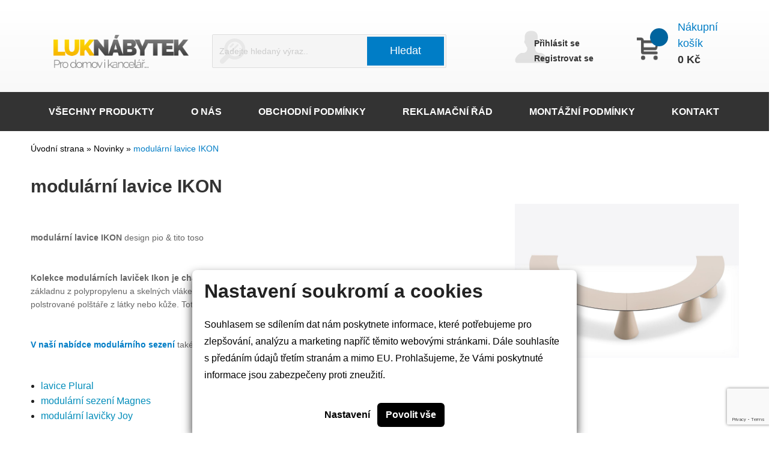

--- FILE ---
content_type: text/html; charset=utf-8
request_url: https://www.luknabytek.cz/modularni-lavice-ikon
body_size: 6371
content:






<!doctype html>


<html class="no-js" lang="cs">
<head>
    <meta charset="utf-8">
    <meta http-equiv="X-UA-Compatible" content="IE=edge">
    <script src="https://www.google.com/recaptcha/api.js?render=6LfdVikpAAAAALXHVWDXLCI-ft3O8sSpyysVdFzg"></script>

    <meta name="author" content="all: dg studio; www.dgstudio.cz; info@dgstudio.cz"/>
    <meta name="copyright" content=""/>
    <meta name="description" content="lavice do čekárny"/>
    <meta name="keywords" content="modulární lavice do čekárny"/>
    <meta name="robots" content="index,follow"/>
    <meta name="googlebot" content="snippet,archive"/>

    <meta name="viewport" content="width=device-width, initial-scale=1.0"/>
    <title>LUK NÁBYTEK - modulární lavice IKON</title>
    <link rel="stylesheet" href="/media/stylesheets/app.css"/>
    <link rel="stylesheet" href="/media/stylesheets/fcbk.css"/>
    <link rel="stylesheet" href="/media/css/jquery.nstSlider.min.css"/>

    <script src="/media/bower_components/modernizr/modernizr.js"></script>

    <script src="/media/bower_components/jquery/dist/jquery.min.js"></script>
    <script src="/media/bower_components/jquery-ui/jquery-ui.min.js"></script>

    <script src="/media/bower_components/foundation/js/foundation.min.js"></script>
    <script src="/media/bower_components/jquery-zoom/jquery.zoom.min.js"></script>
    <script src="/media/js/jquery.nstSlider.min.js"></script>
    <script src="/media/js/app.js"></script>
    <script src="/media/js/menu.js"></script>
    <script src="/media/js/owl.carousel.min.js"></script>
    <script src="/media/js/cookiebar.js"></script>
    <link rel="stylesheet" type="text/css"
          href="/media/bower_components/jquery-ui/themes/ui-lightness/jquery-ui.min.css">
    <link rel="stylesheet" type="text/css" href="/media/slick/slick.css"/>
    <link rel="stylesheet" type="text/css" href="/media/slick/slick-theme.css"/>
    <link rel="stylesheet" type="text/css" href="/media/bower_components/lightbox2/dist/css/lightbox.css"/>
    <link rel="stylesheet" href="/media/css/arrow.css">
    <link rel="stylesheet" href="/media/css/owl.carousel.css">

    <link rel="stylesheet" type="text/css" href="/media/fonts/font.css"/>
    <link rel="stylesheet" type="text/css" href="/media/fonts/foundation-icons.css"/>
    <link rel="stylesheet" href="/media/css/cookiebar.css" type="text/css" media="screen"/>
    
    <link rel="stylesheet" type="text/css" href="/media/css/later_added.css">
    <link rel="stylesheet" type="text/css" href="/media/css/reference.css"/>
    
    <script src="/media/js/slider_init.js"></script>
</head>
<body>

<div class="header-container">
    <div id="MessageWidget">




<script>
$(document).ready(function(){
$('.alert-box ').delay(2000).fadeOut(1000);
});
</script>
</div>
    

    <div class="header">
        <div class="row" data-equalizer>
            <div class="large-3 medium-6 columns" data-equalizer-watch>
                <div class="baner"><span><a href="/"><img alt="LUK NÁBYTEK"
                                                          src="/media/images/logo-luk-large.png"
                                                          style="height: 55px;"></a></span></div>
            </div>
            <div class="large-5 medium-6  columns" data-equalizer-watch>
                
                
<div id="SearchWidget">
<div class="search">
<form action="/vysledky-vyhledavani" method="post" id="search_form">

<div class="row collapse">
                    <div class="large-8 medium-8  columns">
                        <input type="text" name="search_text"  placeholder="Zadejte hledaný výraz.." id="SearchInput" required pattern=".{2,}" title="2 characters minimum">
                    </div>
                    <div class="large-4 medium-4  columns">
                        <button type="submit">Hledat</button>
                    </div>
                </div>
              </form>
            </div>
<!--form action="/" method="post" class="form-inline" id="search_form">
    <div class="form-group">
	<input type="text" class="form-control" name="search_text"  placeholder="Hledání.." id="SearchInput" required pattern=".{2,}" title="2 characters minimum" >
    </div>
    <button type="submit" class="btn btn-default search_btn">Hledat</button>
       
    <input type="hidden" name="h_module" value="search" /> 

    <input type="hidden" name="h_action" value="index" /> 

    <input type="hidden" name="h_secure" value="7498841562f25a7f6ef02ff6f0be3373" /> 

           
</form-->




<script type="text/javascript">
 /* <![CDATA[ */

$(function() {
  $("#SearchInput").autocomplete({
    source: function(request, response) {
      jQuery.ajax({
        url: "?h_module=search&h_action=show_suggestions&h_secure=60c6c1049b070ce38018671b704955df",
        type: "get",
        dataType: "json",
        data: {
          term: request.term
        },
        success: function(data) {
          response(jQuery.map(data.main_content, function(item) {
            return {
                url: item.url,
                value: item.name
            }
          }))
        }
      })
    },
    select: function( event, ui ) {
      window.location.href = ui.item.url;
    },
    minLength: 2
  });

});

 /* ]]> */
</script>
</div>
            </div>

            <div class="large-2 medium-6 columns" data-equalizer-watch>
                
<div class="login-container">
 <div class="row">
                        <div class="columns">
 <div class="login">
                                 <span>
                                     <a href="#" class="login-click">Přihlásit se</a>
                                    <a href="#" class="register-click">Registrovat se</a>
                                 </span>
                            </div>
	</div></div>
	</div>


  
<div id="registerModal" class="reveal-modal" data-reveal aria-labelledby="Registrační formulář" aria-hidden="true" role="dialog">
<h2>Registrace zákazníka</h2>
<form method="post" action="?" onsubmit="loadRecaptchaToken(this, event)">
      <div id="RegistrationTypeSrc">
      <input type="radio" name="user-registration[typ_uzivatele]" value="user" id="RegistrationTypeUser" class="registrationType" checked="checked" />
      <label for="RegistrationTypeUser">Registrace uživatele</label>
            &nbsp; &nbsp;
      <input type="radio" name="user-registration[typ_uzivatele]" value="company" id="RegistrationTypeCompany" class="registrationType"  />
      <label for="RegistrationTypeCompany">Registrace firmy</label>

      
    </div>
    <fieldset>
      <label for="input_nazev" class="form-control">Jméno a příjmení *</label><input type="text" name="user-registration[nazev]" placeholder="" value="" id="input_nazev" class="form-control" />
      <label for="input_email" class="form-control">Email *</label><input type="text" name="user-registration[email]" placeholder="" value="" id="input_email" class="form-control" />
      <label for="input_telefon" class="form-control">Telefon *</label><input type="text" name="user-registration[telefon]" placeholder="" value="" id="input_telefon" class="form-control" />
      <label for="input_password" class="form-control">Heslo *</label><input type="password" name="user-registration[password]" id="input_password" class="form-control" placeholder="" />
      <label for="input_password_confirm" class="form-control">Potvrdit heslo *</label><input type="password" name="user-registration[password_confirm]" id="input_password_confirm" class="form-control" placeholder="" />
    </fieldset>
    <fieldset id="CompanyFields">
      <label for="input_ic" class="form-control">IČ</label><input type="text" name="user-registration[ic]" placeholder="" value="" id="input_ic" class="form-control" />
      <label for="input_nazev_organizace" class="form-control">Název organizace</label><input type="text" name="user-registration[nazev_organizace]" placeholder="" value="" id="input_nazev_organizace" class="form-control" />
      <label for="input_dic" class="form-control">DIČ</label><input type="text" name="user-registration[dic]" placeholder="" value="" id="input_dic" class="form-control" />
    </fieldset>
    <fieldset>
      <label for="input_ulice" class="form-control">Ulice a číslo popisné *</label><input type="text" name="user-registration[ulice]" placeholder="" value="" id="input_ulice" class="form-control" />
      <label for="input_psc" class="form-control">PSČ *</label><input type="text" name="user-registration[psc]" placeholder="" value="" id="input_psc" class="form-control" />
      <label for="input_mesto" class="form-control">Město *</label><input type="text" name="user-registration[mesto]" placeholder="" value="" id="input_mesto" class="form-control" />
    </fieldset>

    <div class="row">
    <input type="checkbox" name="user-registration[obchodni_podminky]" value="agree" class="checkbox" /> &nbsp; Souhlasím s <a target="_blank" href="/obchodni-podminky" title="Souhlasím s obchodními podmínkami">	obchodními podmínkami</a>
      
    </div>
    
    <div class="bottomButtons">
      <input type="hidden" name="h_param" value="modularni-lavice-ikon" />       
    <input type="hidden" name="h_module" value="user" /> 

    <input type="hidden" name="h_action" value="registration" /> 

    <input type="hidden" name="h_secure" value="5a2c4cdf8e246c872e05564e35d76df2" /> 

           
      <input type="hidden" name="show_registration_popup" value="1" />
     <button type="submit">Registrovat se</button>
        <input class="hidden g-response" name="recaptcha_token">
    </div>
  <a class="close-reveal-modal" aria-label="Close">&#215;</a>
  </form>
</div>




<script>
$(document).ready(function(){

  $('a.register-click').on('click', function() {
    $('#registerModal').foundation('reveal','open');
  });
  
  if ($('#RegistrationTypeCompany').is(':checked'))
  {
      $("#CompanyFields").show();
  }
  $("#CompanyFields").hide();
  $(".registrationType").click(function(e){
      if($(this).val()=="company")
      {
         $("#CompanyFields").slideDown();
      }
      else
      {
         $("#CompanyFields").slideUp();
      }
    
    });
});
</script>

  <div id="loginModal" class="reveal-modal small" data-reveal aria-labelledby="Přihlašovací formulář" aria-hidden="true" role="dialog">
    <h2>Přihlašení zákazníka</h2>
<form action="?" method="post" class="form-inline" id="login_form">
      <fieldset>

        <label>Email
          <input type="email" name="username"  placeholder="Email" id="username1">
        </label>
        <label>Heslo
          <input type="password" name="password" placeholder="heslo">
        </label>
      </fieldset>
      <a href="/zapomenute-heslo">Zapoměl jste heslo?</a>
      <button type="submit" class="right">Přihlásit se</button>
      <input type="hidden" name="show_login_popup" value="1" />
    <input type="hidden" name="h_param" value="modularni-lavice-ikon" />     
    <input type="hidden" name="h_module" value="user" /> 

    <input type="hidden" name="h_action" value="login" /> 

    <input type="hidden" name="h_secure" value="2dc9507aa79bd582bd6a94687ea994c2" /> 

           
</form>
  <a class="close-reveal-modal" aria-label="Close">&#215;</a>
</div>

<script>
$(document).ready(function() {
    $('a.login-click').on('click', function() {
      $('#loginModal').foundation('reveal','open');
    });
});
</script>
            </div>
            <div class="large-2 medium-6 columns" data-equalizer-watch>
                <div id="MinicartWidget">
 <div class="cart">
                    <div class="row">
                        <div class="large-4 medium-3 small-12 columns">
                            <div class="icon">
                                <img src="/media/images/cart.png" alt="">

                                <div class="count"></div>
                            </div>
                        </div>
                        <div class="large-8 medium-9 small-12 columns">
                            <a href="/nakupni-kosik">Nákupní košík</a>

                            <div class="sum">0 Kč</div>
                        </div>
                    </div>
                </div>


<!--div class="row shopping_cart">
     
	 <div  class="col-md-5 col-sm-2 col-xs-5 cart">
	 Váš košík
	 </div>
	 <div  class="col-md-5 col-sm-2 col-xs-5 cart">
     <a href="/nakupni-kosik" class="cartIN">
	           
     </a>
	</div>
	 <div  class="col-md-2 col-sm-2 col-xs-2 cart_amont">

	 </div>
     
     
   </div-->

 
</div>
            </div>
        </div>

        
<div class="main-menu">
    <div class="row">
        <div class="columns">
            <nav class="top-bar" data-topbar>
                <ul class="title-area">
                    <li class="name"></li>
                    <li class="toggle-topbar menu-icon"><a href="#"><span>Menu</span></a></li>
                </ul>
                <section class="top-bar-section">
                    <!-- Left Nav Section -->
                    <ul class="left">
                                                                                                                                    <li><a href="/nabidka" class="">VŠECHNY PRODUKTY</a></li>
                                                                                                            <li><a href="/kancelarsky-nabytek-zlin" class="">O NÁS</a></li>
                                                                                                            <li><a href="/obchodni-podminky" class="">OBCHODNÍ PODMÍNKY</a></li>
                                                                                                            <li><a href="/reklamacni-rad" class="">REKLAMAČNÍ ŘÁD</a></li>
                                                                                                            <li><a href="/montazni-podminky" class="">MONTÁŽNÍ PODMÍNKY</a></li>
                                                                                                            <li><a href="/kontakt" class="">KONTAKT</a></li>
                                                                        </ul>
                </section>
            </nav>
        </div>
    </div>
</div>
    </div>
</div>
<div class="article">
    <div class="breadcrumb">
    <div class="row">
        <div class="columns">
            <a href="/" class="home">Úvodní strana</a>
                        			&raquo;
            <a href="/novinky" class="item ">Novinky </a> 


                                    			&raquo;
            <a href="/modularni-lavice-ikon" class="item  last">modulární lavice IKON </a> 


                                </div>
    </div>
</div>
    <div class="row">
    <div class="small-12 columns">
        <h1>modulární lavice IKON</h1>
    </div>
</div>
<div class="row">
    <div class="small-8 columns">
        <p><p><strong>modulární lavice IKON</strong> design pio &amp; tito toso</p>

<p><strong>Kolekce modulárních laviček Ikon je charakteristická originálním designem a funkčností.</strong> Lavice Ikon má kónickou základnu z polypropylenu a skelných vláken, sedák je vyroben z pevného laminátu. Pro větší pohodlí jsou k dispozici polstrované polštáře z látky nebo kůže. Toto sezení je vhodné i pro venkovní použití.</p>

<p><a href="https://www.luknabytek.cz/lavice-kresla-zidle-do-nemocnicnich-prostor"><strong>V naší nabídce modulárního sezení</strong></a> také najdete tyto lavice:</p>

<ul>
	<li><a href="https://www.luknabytek.cz/lavice-do-cekarny-plural">lavice Plural</a></li>
	<li><a href="https://www.luknabytek.cz/modulove-pohovky-a-kresla-magnes">modulární sezení Magnes</a></li>
	<li><a href="https://www.luknabytek.cz/modularni-lavicky-joy">modulární lavičky Joy</a></li>
</ul>

<p>Pro zaslání cenové nabídky nebo více informací o tomto sezení nás neváhejte <a href="https://www.luknabytek.cz/kontakt">kontaktovat</a>.</p>
</p>
    </div>
            <div class="small-4 columns">
            <img src="/media/photos/article/item/images-321/modularni-lavice-ikon-t1.jpg" alt="modulární lavice IKON" title="modulární lavice IKON"/>
        </div>
    </div>
<div class="row">
    <div class="small-12 columns">
            <div id="owl-carousel-6976d29f3f0e7" class="owl-carousel gallery">
                    <div class="item">
                <a href="/media/photos/article/item/gallery/images-321/sezeni-lavice-ikon-t1.jpg"  data-lightbox="lightbox-6976d29f3f0e7" data-title="sezení lavice ikon">
                    <img src="/media/photos/article/item/gallery/images-321/sezeni-lavice-ikon-t2.jpg" alt="sezení lavice ikon">
                </a>
            </div>
                    <div class="item">
                <a href="/media/photos/article/item/gallery/images-321/design-sezeni-lavice-ikon-t1.jpg"  data-lightbox="lightbox-6976d29f3f0e7" data-title="design sezení lavice ikon">
                    <img src="/media/photos/article/item/gallery/images-321/design-sezeni-lavice-ikon-t2.jpg" alt="design sezení lavice ikon">
                </a>
            </div>
                    <div class="item">
                <a href="/media/photos/article/item/gallery/images-321/lavice-cekarny-design-ikon-t1.jpg"  data-lightbox="lightbox-6976d29f3f0e7" data-title="lavice čekárny design ikon">
                    <img src="/media/photos/article/item/gallery/images-321/lavice-cekarny-design-ikon-t2.jpg" alt="lavice čekárny design ikon">
                </a>
            </div>
                    <div class="item">
                <a href="/media/photos/article/item/gallery/images-321/lavice-cekarenske-design-ikon-t1.jpg"  data-lightbox="lightbox-6976d29f3f0e7" data-title="lavice čekárenské design ikon">
                    <img src="/media/photos/article/item/gallery/images-321/lavice-cekarenske-design-ikon-t2.jpg" alt="lavice čekárenské design ikon">
                </a>
            </div>
                    <div class="item">
                <a href="/media/photos/article/item/gallery/images-321/ikon-lavice-desing-t1.jpg"  data-lightbox="lightbox-6976d29f3f0e7" data-title="ikon lavice desing">
                    <img src="/media/photos/article/item/gallery/images-321/ikon-lavice-desing-t2.jpg" alt="ikon lavice desing">
                </a>
            </div>
                    <div class="item">
                <a href="/media/photos/article/item/gallery/images-321/lavice-ikon-sezeni-cekarny-t1.jpg"  data-lightbox="lightbox-6976d29f3f0e7" data-title="lavice ikon sezení čekárny">
                    <img src="/media/photos/article/item/gallery/images-321/lavice-ikon-sezeni-cekarny-t2.jpg" alt="lavice ikon sezení čekárny">
                </a>
            </div>
                    <div class="item">
                <a href="/media/photos/article/item/gallery/images-321/design-cekarenska-lavice-ikon-t1.jpg"  data-lightbox="lightbox-6976d29f3f0e7" data-title="design čekárenská lavice ikon">
                    <img src="/media/photos/article/item/gallery/images-321/design-cekarenska-lavice-ikon-t2.jpg" alt="design čekárenská lavice ikon">
                </a>
            </div>
                    <div class="item">
                <a href="/media/photos/article/item/gallery/images-321/cekarny-lavice-design-ikon-t1.jpg"  data-lightbox="lightbox-6976d29f3f0e7" data-title="čekárny lavice design ikon">
                    <img src="/media/photos/article/item/gallery/images-321/cekarny-lavice-design-ikon-t2.jpg" alt="čekárny lavice design ikon">
                </a>
            </div>
                    <div class="item">
                <a href="/media/photos/article/item/gallery/images-321/cekarenske-lavice-ikon-design-t1.jpg"  data-lightbox="lightbox-6976d29f3f0e7" data-title="čekárenské lavice ikon design">
                    <img src="/media/photos/article/item/gallery/images-321/cekarenske-lavice-ikon-design-t2.jpg" alt="čekárenské lavice ikon design">
                </a>
            </div>
                    <div class="item">
                <a href="/media/photos/article/item/gallery/images-321/design-lavice-do-cekarny-ikon-t1.jpg"  data-lightbox="lightbox-6976d29f3f0e7" data-title="design lavice do čekárny Ikon">
                    <img src="/media/photos/article/item/gallery/images-321/design-lavice-do-cekarny-ikon-t2.jpg" alt="design lavice do čekárny Ikon">
                </a>
            </div>
                    <div class="item">
                <a href="/media/photos/article/item/gallery/images-321/ikon-cekarenska-lavice-t1.jpg"  data-lightbox="lightbox-6976d29f3f0e7" data-title="ikon čekárenská lavice">
                    <img src="/media/photos/article/item/gallery/images-321/ikon-cekarenska-lavice-t2.jpg" alt="ikon čekárenská lavice">
                </a>
            </div>
                    <div class="item">
                <a href="/media/photos/article/item/gallery/images-321/ikon-cekarny-lavice-t1.jpg"  data-lightbox="lightbox-6976d29f3f0e7" data-title="ikon čekárny lavice">
                    <img src="/media/photos/article/item/gallery/images-321/ikon-cekarny-lavice-t2.jpg" alt="ikon čekárny lavice">
                </a>
            </div>
                    <div class="item">
                <a href="/media/photos/article/item/gallery/images-321/ikon-lavice-do-cekarny-t1.jpg"  data-lightbox="lightbox-6976d29f3f0e7" data-title="ikon lavice do čekárny">
                    <img src="/media/photos/article/item/gallery/images-321/ikon-lavice-do-cekarny-t2.jpg" alt="ikon lavice do čekárny">
                </a>
            </div>
                    <div class="item">
                <a href="/media/photos/article/item/gallery/images-321/lavice-calounena-desing-ikon-t1.jpg"  data-lightbox="lightbox-6976d29f3f0e7" data-title="lavice čalouněná desing ikon">
                    <img src="/media/photos/article/item/gallery/images-321/lavice-calounena-desing-ikon-t2.jpg" alt="lavice čalouněná desing ikon">
                </a>
            </div>
                    <div class="item">
                <a href="/media/photos/article/item/gallery/images-321/lavice-cekarny-t1.jpg"  data-lightbox="lightbox-6976d29f3f0e7" data-title="lavice čekárny">
                    <img src="/media/photos/article/item/gallery/images-321/lavice-cekarny-t2.jpg" alt="lavice čekárny">
                </a>
            </div>
                    <div class="item">
                <a href="/media/photos/article/item/gallery/images-321/lavice-do-cekarny-design-ikon-t1.jpg"  data-lightbox="lightbox-6976d29f3f0e7" data-title="lavice do čekárny design Ikon">
                    <img src="/media/photos/article/item/gallery/images-321/lavice-do-cekarny-design-ikon-t2.jpg" alt="lavice do čekárny design Ikon">
                </a>
            </div>
                    <div class="item">
                <a href="/media/photos/article/item/gallery/images-321/sezeni-stolky-lavice_desing-ikon-t1.jpg"  data-lightbox="lightbox-6976d29f3f0e7" data-title="sezení stolky lavice_desing ikon">
                    <img src="/media/photos/article/item/gallery/images-321/sezeni-stolky-lavice_desing-ikon-t2.jpg" alt="sezení stolky lavice_desing ikon">
                </a>
            </div>
            </div>
    <br>
    <script type="text/javascript">
        $('#owl-carousel-6976d29f3f0e7').owlCarousel({
            loop: true,
            margin: 10,
            nav: true,
            navText: ["předchozí", "následující"],
            responsive:{
                250:{
                    items:1
                },
                500:{
                    items:2
                },
                1000:{
                    items:4
                }
            }
        });
    </script>

    </div>
</div>

</div>
<div class="footer">
    <div class="main-menu">
    <div class="row">
        <div class="columns">
            <nav class="top-bar" data-topbar>
                <ul class="title-area">
                    <li class="name"></li>
                    <li class="toggle-topbar menu-icon"><a href="#"><span>Menu</span></a></li>
                </ul>
                <section class="top-bar-section">
                    <!-- Left Nav Section -->
                    <ul class="left">
                                                                                                                                    <li><a href="/nabidka" class="">VŠECHNY PRODUKTY</a></li>
                                                                                                            <li><a href="/kancelarsky-nabytek-zlin" class="">O NÁS</a></li>
                                                                                                            <li><a href="/obchodni-podminky" class="">OBCHODNÍ PODMÍNKY</a></li>
                                                                                                            <li><a href="/reklamacni-rad" class="">REKLAMAČNÍ ŘÁD</a></li>
                                                                                                            <li><a href="/montazni-podminky" class="">MONTÁŽNÍ PODMÍNKY</a></li>
                                                                                                            <li><a href="/kontakt" class="">KONTAKT</a></li>
                                                                        </ul>
                </section>
            </nav>
        </div>
    </div>
</div>
    <div class="row links">
        <div class="large-offset-4 large-9 columns medium-12 small-12"><a href="http://www.nabytek-restaurace.cz/">www.nabytek-restaurace.cz</a>
            | <a href="http://www.lenza.cz/cs/">www.lenza.cz</a> | <a href="http://www.czin.eu/in/1461588568.html">CZIN.eu</a>|
            <a href="https://www.albacr.eu/cs/">www.albacr.eu</a> | <a href="/cookies">Cookies</a> | <a
                    href="/ochrana-osobnich-udaju">Ochrana osobních údajů</a></div>
    </div>
</div>

<a href="#0" class="cd-top">Top</a>

<script src="/media/slick/slick.min.js"></script>
<script src="/media/bower_components/lightbox2/dist/js/lightbox.min.js"></script>
<script src="/media/js/zoom.js"></script>



    <div class="cookies-bar" id="_cookies-bar">
        <div class="cookies-bar-step cookies-bar-step-showed" id="_cookies-step-0">
            <div class="cookies-bar_text">
                <h2>Nastavení soukromí a cookies</h2>
                <p>
                    Souhlasem se sdílením dat nám poskytnete informace, které potřebujeme pro zlepšování, analýzu a marketing napříč těmito webovými stránkami.
                    Dále souhlasíte s předáním údajů třetím stranám a mimo EU. Prohlašujeme, že Vámi poskytnuté informace jsou zabezpečeny proti zneužití.
                </p>
            </div>
            <div class="cookies-bar_actions">
                <button data-toggle="_cookies-step-1" type="button"
                        class="btn-simple">Nastavení</button>
                <button id="_cookies-allow-all" type="button" class="btn-filled">Povolit vše</button>
            </div>
        </div>
        <div class="cookies-bar-step" id="_cookies-step-1">
            <div class="cookies-bar_text">
                <h2>Nastavení soukromí a cookies</h2>
                <p>
                    Souhlasem se sdílením dat nám poskytnete informace, které potřebujeme pro zlepšování, analýzu a marketing napříč těmito webovými stránkami.
                    Dále souhlasíte s předáním údajů třetím stranám a mimo EU. Prohlašujeme, že Vámi poskytnuté informace jsou zabezpečeny proti zneužití.
                </p>
                <p>
                    Dejte nám prosím vědět, která data nám a našim partnerům dovolíte zpracovat.
                </p>
                <hr>
                <div class="cookies-bar_accordion">
                    <div class="cookies-bar_header">
                        <div>
                            <h3>Technická data</h3>
                        </div>
                        <div>Trvale zapnuto</div>
                    </div>
                    <div class="body">
                        <p>
                            Webové stránky potřebují technická data pro správné fungování. Bez těchto dat by nebylo možné například vyhledávat, přehrát video nebo dokončit objednávku v e-shopu.
                        </p>
                    </div>
                </div>
                                    <div class="cookies-bar_accordion">
                        <div class="cookies-bar_header">
                            <div>
                                <h3>Analytické a statistické údaje</h3>
                            </div>
                                                            <div>
                                    <input name="group[]" value="analytics" type="checkbox">
                                </div>
                                                    </div>
                        <div class="body">
                            <p><p>Analytické a statistické údaje nám pomáhají pochopit, jaké funkce jsou vaše oblíbené, co nám na webu nefunguje, jaké zařízení pro prohlížení stránek používáte a mnoho dalších.</p></p>
                        </div>
                    </div>
                                    <div class="cookies-bar_accordion">
                        <div class="cookies-bar_header">
                            <div>
                                <h3>Marketingové údaje</h3>
                            </div>
                                                            <div>
                                    <input name="group[]" value="marketing" type="checkbox">
                                </div>
                                                    </div>
                        <div class="body">
                            <p><p>Marketingová data nám prozradí, na které reklamy jste klikli nebo jak jsou naše kampaně na sociálních sítích úspěšné.</p></p>
                        </div>
                    </div>
                            </div>
            <div class="cookies-bar_actions">
                <button data-toggle="_cookies-step-0" type="button" class="btn-simple">Zpět</button>
                <button id="_cookies-allow-selected" type="button"
                        class="btn-filled">Povolit vybrané</button>
            </div>
        </div>
    </div>
    <link rel="stylesheet" href="https://www.luknabytek.cz/gdpr-api/css"/>
<script type="application/javascript" src="https://www.luknabytek.cz/gdpr-api/js"></script>


    <script>
        function loadRecaptchaToken(form, event) {
            console.log(form)
            event.preventDefault();
            grecaptcha.ready(function () {
                grecaptcha.execute('6LfdVikpAAAAALXHVWDXLCI-ft3O8sSpyysVdFzg', {action: 'contact'}).then(function (token) {
                    var recaptchaResponse = form.querySelector("[name='recaptcha_token']");
                    recaptchaResponse.value = token;
                    form.submit();
                });
            });
        }
    </script>

</body>
</html>


--- FILE ---
content_type: text/html; charset=utf-8
request_url: https://www.google.com/recaptcha/api2/anchor?ar=1&k=6LfdVikpAAAAALXHVWDXLCI-ft3O8sSpyysVdFzg&co=aHR0cHM6Ly93d3cubHVrbmFieXRlay5jejo0NDM.&hl=en&v=PoyoqOPhxBO7pBk68S4YbpHZ&size=invisible&anchor-ms=20000&execute-ms=30000&cb=nnja8cd42tru
body_size: 48595
content:
<!DOCTYPE HTML><html dir="ltr" lang="en"><head><meta http-equiv="Content-Type" content="text/html; charset=UTF-8">
<meta http-equiv="X-UA-Compatible" content="IE=edge">
<title>reCAPTCHA</title>
<style type="text/css">
/* cyrillic-ext */
@font-face {
  font-family: 'Roboto';
  font-style: normal;
  font-weight: 400;
  font-stretch: 100%;
  src: url(//fonts.gstatic.com/s/roboto/v48/KFO7CnqEu92Fr1ME7kSn66aGLdTylUAMa3GUBHMdazTgWw.woff2) format('woff2');
  unicode-range: U+0460-052F, U+1C80-1C8A, U+20B4, U+2DE0-2DFF, U+A640-A69F, U+FE2E-FE2F;
}
/* cyrillic */
@font-face {
  font-family: 'Roboto';
  font-style: normal;
  font-weight: 400;
  font-stretch: 100%;
  src: url(//fonts.gstatic.com/s/roboto/v48/KFO7CnqEu92Fr1ME7kSn66aGLdTylUAMa3iUBHMdazTgWw.woff2) format('woff2');
  unicode-range: U+0301, U+0400-045F, U+0490-0491, U+04B0-04B1, U+2116;
}
/* greek-ext */
@font-face {
  font-family: 'Roboto';
  font-style: normal;
  font-weight: 400;
  font-stretch: 100%;
  src: url(//fonts.gstatic.com/s/roboto/v48/KFO7CnqEu92Fr1ME7kSn66aGLdTylUAMa3CUBHMdazTgWw.woff2) format('woff2');
  unicode-range: U+1F00-1FFF;
}
/* greek */
@font-face {
  font-family: 'Roboto';
  font-style: normal;
  font-weight: 400;
  font-stretch: 100%;
  src: url(//fonts.gstatic.com/s/roboto/v48/KFO7CnqEu92Fr1ME7kSn66aGLdTylUAMa3-UBHMdazTgWw.woff2) format('woff2');
  unicode-range: U+0370-0377, U+037A-037F, U+0384-038A, U+038C, U+038E-03A1, U+03A3-03FF;
}
/* math */
@font-face {
  font-family: 'Roboto';
  font-style: normal;
  font-weight: 400;
  font-stretch: 100%;
  src: url(//fonts.gstatic.com/s/roboto/v48/KFO7CnqEu92Fr1ME7kSn66aGLdTylUAMawCUBHMdazTgWw.woff2) format('woff2');
  unicode-range: U+0302-0303, U+0305, U+0307-0308, U+0310, U+0312, U+0315, U+031A, U+0326-0327, U+032C, U+032F-0330, U+0332-0333, U+0338, U+033A, U+0346, U+034D, U+0391-03A1, U+03A3-03A9, U+03B1-03C9, U+03D1, U+03D5-03D6, U+03F0-03F1, U+03F4-03F5, U+2016-2017, U+2034-2038, U+203C, U+2040, U+2043, U+2047, U+2050, U+2057, U+205F, U+2070-2071, U+2074-208E, U+2090-209C, U+20D0-20DC, U+20E1, U+20E5-20EF, U+2100-2112, U+2114-2115, U+2117-2121, U+2123-214F, U+2190, U+2192, U+2194-21AE, U+21B0-21E5, U+21F1-21F2, U+21F4-2211, U+2213-2214, U+2216-22FF, U+2308-230B, U+2310, U+2319, U+231C-2321, U+2336-237A, U+237C, U+2395, U+239B-23B7, U+23D0, U+23DC-23E1, U+2474-2475, U+25AF, U+25B3, U+25B7, U+25BD, U+25C1, U+25CA, U+25CC, U+25FB, U+266D-266F, U+27C0-27FF, U+2900-2AFF, U+2B0E-2B11, U+2B30-2B4C, U+2BFE, U+3030, U+FF5B, U+FF5D, U+1D400-1D7FF, U+1EE00-1EEFF;
}
/* symbols */
@font-face {
  font-family: 'Roboto';
  font-style: normal;
  font-weight: 400;
  font-stretch: 100%;
  src: url(//fonts.gstatic.com/s/roboto/v48/KFO7CnqEu92Fr1ME7kSn66aGLdTylUAMaxKUBHMdazTgWw.woff2) format('woff2');
  unicode-range: U+0001-000C, U+000E-001F, U+007F-009F, U+20DD-20E0, U+20E2-20E4, U+2150-218F, U+2190, U+2192, U+2194-2199, U+21AF, U+21E6-21F0, U+21F3, U+2218-2219, U+2299, U+22C4-22C6, U+2300-243F, U+2440-244A, U+2460-24FF, U+25A0-27BF, U+2800-28FF, U+2921-2922, U+2981, U+29BF, U+29EB, U+2B00-2BFF, U+4DC0-4DFF, U+FFF9-FFFB, U+10140-1018E, U+10190-1019C, U+101A0, U+101D0-101FD, U+102E0-102FB, U+10E60-10E7E, U+1D2C0-1D2D3, U+1D2E0-1D37F, U+1F000-1F0FF, U+1F100-1F1AD, U+1F1E6-1F1FF, U+1F30D-1F30F, U+1F315, U+1F31C, U+1F31E, U+1F320-1F32C, U+1F336, U+1F378, U+1F37D, U+1F382, U+1F393-1F39F, U+1F3A7-1F3A8, U+1F3AC-1F3AF, U+1F3C2, U+1F3C4-1F3C6, U+1F3CA-1F3CE, U+1F3D4-1F3E0, U+1F3ED, U+1F3F1-1F3F3, U+1F3F5-1F3F7, U+1F408, U+1F415, U+1F41F, U+1F426, U+1F43F, U+1F441-1F442, U+1F444, U+1F446-1F449, U+1F44C-1F44E, U+1F453, U+1F46A, U+1F47D, U+1F4A3, U+1F4B0, U+1F4B3, U+1F4B9, U+1F4BB, U+1F4BF, U+1F4C8-1F4CB, U+1F4D6, U+1F4DA, U+1F4DF, U+1F4E3-1F4E6, U+1F4EA-1F4ED, U+1F4F7, U+1F4F9-1F4FB, U+1F4FD-1F4FE, U+1F503, U+1F507-1F50B, U+1F50D, U+1F512-1F513, U+1F53E-1F54A, U+1F54F-1F5FA, U+1F610, U+1F650-1F67F, U+1F687, U+1F68D, U+1F691, U+1F694, U+1F698, U+1F6AD, U+1F6B2, U+1F6B9-1F6BA, U+1F6BC, U+1F6C6-1F6CF, U+1F6D3-1F6D7, U+1F6E0-1F6EA, U+1F6F0-1F6F3, U+1F6F7-1F6FC, U+1F700-1F7FF, U+1F800-1F80B, U+1F810-1F847, U+1F850-1F859, U+1F860-1F887, U+1F890-1F8AD, U+1F8B0-1F8BB, U+1F8C0-1F8C1, U+1F900-1F90B, U+1F93B, U+1F946, U+1F984, U+1F996, U+1F9E9, U+1FA00-1FA6F, U+1FA70-1FA7C, U+1FA80-1FA89, U+1FA8F-1FAC6, U+1FACE-1FADC, U+1FADF-1FAE9, U+1FAF0-1FAF8, U+1FB00-1FBFF;
}
/* vietnamese */
@font-face {
  font-family: 'Roboto';
  font-style: normal;
  font-weight: 400;
  font-stretch: 100%;
  src: url(//fonts.gstatic.com/s/roboto/v48/KFO7CnqEu92Fr1ME7kSn66aGLdTylUAMa3OUBHMdazTgWw.woff2) format('woff2');
  unicode-range: U+0102-0103, U+0110-0111, U+0128-0129, U+0168-0169, U+01A0-01A1, U+01AF-01B0, U+0300-0301, U+0303-0304, U+0308-0309, U+0323, U+0329, U+1EA0-1EF9, U+20AB;
}
/* latin-ext */
@font-face {
  font-family: 'Roboto';
  font-style: normal;
  font-weight: 400;
  font-stretch: 100%;
  src: url(//fonts.gstatic.com/s/roboto/v48/KFO7CnqEu92Fr1ME7kSn66aGLdTylUAMa3KUBHMdazTgWw.woff2) format('woff2');
  unicode-range: U+0100-02BA, U+02BD-02C5, U+02C7-02CC, U+02CE-02D7, U+02DD-02FF, U+0304, U+0308, U+0329, U+1D00-1DBF, U+1E00-1E9F, U+1EF2-1EFF, U+2020, U+20A0-20AB, U+20AD-20C0, U+2113, U+2C60-2C7F, U+A720-A7FF;
}
/* latin */
@font-face {
  font-family: 'Roboto';
  font-style: normal;
  font-weight: 400;
  font-stretch: 100%;
  src: url(//fonts.gstatic.com/s/roboto/v48/KFO7CnqEu92Fr1ME7kSn66aGLdTylUAMa3yUBHMdazQ.woff2) format('woff2');
  unicode-range: U+0000-00FF, U+0131, U+0152-0153, U+02BB-02BC, U+02C6, U+02DA, U+02DC, U+0304, U+0308, U+0329, U+2000-206F, U+20AC, U+2122, U+2191, U+2193, U+2212, U+2215, U+FEFF, U+FFFD;
}
/* cyrillic-ext */
@font-face {
  font-family: 'Roboto';
  font-style: normal;
  font-weight: 500;
  font-stretch: 100%;
  src: url(//fonts.gstatic.com/s/roboto/v48/KFO7CnqEu92Fr1ME7kSn66aGLdTylUAMa3GUBHMdazTgWw.woff2) format('woff2');
  unicode-range: U+0460-052F, U+1C80-1C8A, U+20B4, U+2DE0-2DFF, U+A640-A69F, U+FE2E-FE2F;
}
/* cyrillic */
@font-face {
  font-family: 'Roboto';
  font-style: normal;
  font-weight: 500;
  font-stretch: 100%;
  src: url(//fonts.gstatic.com/s/roboto/v48/KFO7CnqEu92Fr1ME7kSn66aGLdTylUAMa3iUBHMdazTgWw.woff2) format('woff2');
  unicode-range: U+0301, U+0400-045F, U+0490-0491, U+04B0-04B1, U+2116;
}
/* greek-ext */
@font-face {
  font-family: 'Roboto';
  font-style: normal;
  font-weight: 500;
  font-stretch: 100%;
  src: url(//fonts.gstatic.com/s/roboto/v48/KFO7CnqEu92Fr1ME7kSn66aGLdTylUAMa3CUBHMdazTgWw.woff2) format('woff2');
  unicode-range: U+1F00-1FFF;
}
/* greek */
@font-face {
  font-family: 'Roboto';
  font-style: normal;
  font-weight: 500;
  font-stretch: 100%;
  src: url(//fonts.gstatic.com/s/roboto/v48/KFO7CnqEu92Fr1ME7kSn66aGLdTylUAMa3-UBHMdazTgWw.woff2) format('woff2');
  unicode-range: U+0370-0377, U+037A-037F, U+0384-038A, U+038C, U+038E-03A1, U+03A3-03FF;
}
/* math */
@font-face {
  font-family: 'Roboto';
  font-style: normal;
  font-weight: 500;
  font-stretch: 100%;
  src: url(//fonts.gstatic.com/s/roboto/v48/KFO7CnqEu92Fr1ME7kSn66aGLdTylUAMawCUBHMdazTgWw.woff2) format('woff2');
  unicode-range: U+0302-0303, U+0305, U+0307-0308, U+0310, U+0312, U+0315, U+031A, U+0326-0327, U+032C, U+032F-0330, U+0332-0333, U+0338, U+033A, U+0346, U+034D, U+0391-03A1, U+03A3-03A9, U+03B1-03C9, U+03D1, U+03D5-03D6, U+03F0-03F1, U+03F4-03F5, U+2016-2017, U+2034-2038, U+203C, U+2040, U+2043, U+2047, U+2050, U+2057, U+205F, U+2070-2071, U+2074-208E, U+2090-209C, U+20D0-20DC, U+20E1, U+20E5-20EF, U+2100-2112, U+2114-2115, U+2117-2121, U+2123-214F, U+2190, U+2192, U+2194-21AE, U+21B0-21E5, U+21F1-21F2, U+21F4-2211, U+2213-2214, U+2216-22FF, U+2308-230B, U+2310, U+2319, U+231C-2321, U+2336-237A, U+237C, U+2395, U+239B-23B7, U+23D0, U+23DC-23E1, U+2474-2475, U+25AF, U+25B3, U+25B7, U+25BD, U+25C1, U+25CA, U+25CC, U+25FB, U+266D-266F, U+27C0-27FF, U+2900-2AFF, U+2B0E-2B11, U+2B30-2B4C, U+2BFE, U+3030, U+FF5B, U+FF5D, U+1D400-1D7FF, U+1EE00-1EEFF;
}
/* symbols */
@font-face {
  font-family: 'Roboto';
  font-style: normal;
  font-weight: 500;
  font-stretch: 100%;
  src: url(//fonts.gstatic.com/s/roboto/v48/KFO7CnqEu92Fr1ME7kSn66aGLdTylUAMaxKUBHMdazTgWw.woff2) format('woff2');
  unicode-range: U+0001-000C, U+000E-001F, U+007F-009F, U+20DD-20E0, U+20E2-20E4, U+2150-218F, U+2190, U+2192, U+2194-2199, U+21AF, U+21E6-21F0, U+21F3, U+2218-2219, U+2299, U+22C4-22C6, U+2300-243F, U+2440-244A, U+2460-24FF, U+25A0-27BF, U+2800-28FF, U+2921-2922, U+2981, U+29BF, U+29EB, U+2B00-2BFF, U+4DC0-4DFF, U+FFF9-FFFB, U+10140-1018E, U+10190-1019C, U+101A0, U+101D0-101FD, U+102E0-102FB, U+10E60-10E7E, U+1D2C0-1D2D3, U+1D2E0-1D37F, U+1F000-1F0FF, U+1F100-1F1AD, U+1F1E6-1F1FF, U+1F30D-1F30F, U+1F315, U+1F31C, U+1F31E, U+1F320-1F32C, U+1F336, U+1F378, U+1F37D, U+1F382, U+1F393-1F39F, U+1F3A7-1F3A8, U+1F3AC-1F3AF, U+1F3C2, U+1F3C4-1F3C6, U+1F3CA-1F3CE, U+1F3D4-1F3E0, U+1F3ED, U+1F3F1-1F3F3, U+1F3F5-1F3F7, U+1F408, U+1F415, U+1F41F, U+1F426, U+1F43F, U+1F441-1F442, U+1F444, U+1F446-1F449, U+1F44C-1F44E, U+1F453, U+1F46A, U+1F47D, U+1F4A3, U+1F4B0, U+1F4B3, U+1F4B9, U+1F4BB, U+1F4BF, U+1F4C8-1F4CB, U+1F4D6, U+1F4DA, U+1F4DF, U+1F4E3-1F4E6, U+1F4EA-1F4ED, U+1F4F7, U+1F4F9-1F4FB, U+1F4FD-1F4FE, U+1F503, U+1F507-1F50B, U+1F50D, U+1F512-1F513, U+1F53E-1F54A, U+1F54F-1F5FA, U+1F610, U+1F650-1F67F, U+1F687, U+1F68D, U+1F691, U+1F694, U+1F698, U+1F6AD, U+1F6B2, U+1F6B9-1F6BA, U+1F6BC, U+1F6C6-1F6CF, U+1F6D3-1F6D7, U+1F6E0-1F6EA, U+1F6F0-1F6F3, U+1F6F7-1F6FC, U+1F700-1F7FF, U+1F800-1F80B, U+1F810-1F847, U+1F850-1F859, U+1F860-1F887, U+1F890-1F8AD, U+1F8B0-1F8BB, U+1F8C0-1F8C1, U+1F900-1F90B, U+1F93B, U+1F946, U+1F984, U+1F996, U+1F9E9, U+1FA00-1FA6F, U+1FA70-1FA7C, U+1FA80-1FA89, U+1FA8F-1FAC6, U+1FACE-1FADC, U+1FADF-1FAE9, U+1FAF0-1FAF8, U+1FB00-1FBFF;
}
/* vietnamese */
@font-face {
  font-family: 'Roboto';
  font-style: normal;
  font-weight: 500;
  font-stretch: 100%;
  src: url(//fonts.gstatic.com/s/roboto/v48/KFO7CnqEu92Fr1ME7kSn66aGLdTylUAMa3OUBHMdazTgWw.woff2) format('woff2');
  unicode-range: U+0102-0103, U+0110-0111, U+0128-0129, U+0168-0169, U+01A0-01A1, U+01AF-01B0, U+0300-0301, U+0303-0304, U+0308-0309, U+0323, U+0329, U+1EA0-1EF9, U+20AB;
}
/* latin-ext */
@font-face {
  font-family: 'Roboto';
  font-style: normal;
  font-weight: 500;
  font-stretch: 100%;
  src: url(//fonts.gstatic.com/s/roboto/v48/KFO7CnqEu92Fr1ME7kSn66aGLdTylUAMa3KUBHMdazTgWw.woff2) format('woff2');
  unicode-range: U+0100-02BA, U+02BD-02C5, U+02C7-02CC, U+02CE-02D7, U+02DD-02FF, U+0304, U+0308, U+0329, U+1D00-1DBF, U+1E00-1E9F, U+1EF2-1EFF, U+2020, U+20A0-20AB, U+20AD-20C0, U+2113, U+2C60-2C7F, U+A720-A7FF;
}
/* latin */
@font-face {
  font-family: 'Roboto';
  font-style: normal;
  font-weight: 500;
  font-stretch: 100%;
  src: url(//fonts.gstatic.com/s/roboto/v48/KFO7CnqEu92Fr1ME7kSn66aGLdTylUAMa3yUBHMdazQ.woff2) format('woff2');
  unicode-range: U+0000-00FF, U+0131, U+0152-0153, U+02BB-02BC, U+02C6, U+02DA, U+02DC, U+0304, U+0308, U+0329, U+2000-206F, U+20AC, U+2122, U+2191, U+2193, U+2212, U+2215, U+FEFF, U+FFFD;
}
/* cyrillic-ext */
@font-face {
  font-family: 'Roboto';
  font-style: normal;
  font-weight: 900;
  font-stretch: 100%;
  src: url(//fonts.gstatic.com/s/roboto/v48/KFO7CnqEu92Fr1ME7kSn66aGLdTylUAMa3GUBHMdazTgWw.woff2) format('woff2');
  unicode-range: U+0460-052F, U+1C80-1C8A, U+20B4, U+2DE0-2DFF, U+A640-A69F, U+FE2E-FE2F;
}
/* cyrillic */
@font-face {
  font-family: 'Roboto';
  font-style: normal;
  font-weight: 900;
  font-stretch: 100%;
  src: url(//fonts.gstatic.com/s/roboto/v48/KFO7CnqEu92Fr1ME7kSn66aGLdTylUAMa3iUBHMdazTgWw.woff2) format('woff2');
  unicode-range: U+0301, U+0400-045F, U+0490-0491, U+04B0-04B1, U+2116;
}
/* greek-ext */
@font-face {
  font-family: 'Roboto';
  font-style: normal;
  font-weight: 900;
  font-stretch: 100%;
  src: url(//fonts.gstatic.com/s/roboto/v48/KFO7CnqEu92Fr1ME7kSn66aGLdTylUAMa3CUBHMdazTgWw.woff2) format('woff2');
  unicode-range: U+1F00-1FFF;
}
/* greek */
@font-face {
  font-family: 'Roboto';
  font-style: normal;
  font-weight: 900;
  font-stretch: 100%;
  src: url(//fonts.gstatic.com/s/roboto/v48/KFO7CnqEu92Fr1ME7kSn66aGLdTylUAMa3-UBHMdazTgWw.woff2) format('woff2');
  unicode-range: U+0370-0377, U+037A-037F, U+0384-038A, U+038C, U+038E-03A1, U+03A3-03FF;
}
/* math */
@font-face {
  font-family: 'Roboto';
  font-style: normal;
  font-weight: 900;
  font-stretch: 100%;
  src: url(//fonts.gstatic.com/s/roboto/v48/KFO7CnqEu92Fr1ME7kSn66aGLdTylUAMawCUBHMdazTgWw.woff2) format('woff2');
  unicode-range: U+0302-0303, U+0305, U+0307-0308, U+0310, U+0312, U+0315, U+031A, U+0326-0327, U+032C, U+032F-0330, U+0332-0333, U+0338, U+033A, U+0346, U+034D, U+0391-03A1, U+03A3-03A9, U+03B1-03C9, U+03D1, U+03D5-03D6, U+03F0-03F1, U+03F4-03F5, U+2016-2017, U+2034-2038, U+203C, U+2040, U+2043, U+2047, U+2050, U+2057, U+205F, U+2070-2071, U+2074-208E, U+2090-209C, U+20D0-20DC, U+20E1, U+20E5-20EF, U+2100-2112, U+2114-2115, U+2117-2121, U+2123-214F, U+2190, U+2192, U+2194-21AE, U+21B0-21E5, U+21F1-21F2, U+21F4-2211, U+2213-2214, U+2216-22FF, U+2308-230B, U+2310, U+2319, U+231C-2321, U+2336-237A, U+237C, U+2395, U+239B-23B7, U+23D0, U+23DC-23E1, U+2474-2475, U+25AF, U+25B3, U+25B7, U+25BD, U+25C1, U+25CA, U+25CC, U+25FB, U+266D-266F, U+27C0-27FF, U+2900-2AFF, U+2B0E-2B11, U+2B30-2B4C, U+2BFE, U+3030, U+FF5B, U+FF5D, U+1D400-1D7FF, U+1EE00-1EEFF;
}
/* symbols */
@font-face {
  font-family: 'Roboto';
  font-style: normal;
  font-weight: 900;
  font-stretch: 100%;
  src: url(//fonts.gstatic.com/s/roboto/v48/KFO7CnqEu92Fr1ME7kSn66aGLdTylUAMaxKUBHMdazTgWw.woff2) format('woff2');
  unicode-range: U+0001-000C, U+000E-001F, U+007F-009F, U+20DD-20E0, U+20E2-20E4, U+2150-218F, U+2190, U+2192, U+2194-2199, U+21AF, U+21E6-21F0, U+21F3, U+2218-2219, U+2299, U+22C4-22C6, U+2300-243F, U+2440-244A, U+2460-24FF, U+25A0-27BF, U+2800-28FF, U+2921-2922, U+2981, U+29BF, U+29EB, U+2B00-2BFF, U+4DC0-4DFF, U+FFF9-FFFB, U+10140-1018E, U+10190-1019C, U+101A0, U+101D0-101FD, U+102E0-102FB, U+10E60-10E7E, U+1D2C0-1D2D3, U+1D2E0-1D37F, U+1F000-1F0FF, U+1F100-1F1AD, U+1F1E6-1F1FF, U+1F30D-1F30F, U+1F315, U+1F31C, U+1F31E, U+1F320-1F32C, U+1F336, U+1F378, U+1F37D, U+1F382, U+1F393-1F39F, U+1F3A7-1F3A8, U+1F3AC-1F3AF, U+1F3C2, U+1F3C4-1F3C6, U+1F3CA-1F3CE, U+1F3D4-1F3E0, U+1F3ED, U+1F3F1-1F3F3, U+1F3F5-1F3F7, U+1F408, U+1F415, U+1F41F, U+1F426, U+1F43F, U+1F441-1F442, U+1F444, U+1F446-1F449, U+1F44C-1F44E, U+1F453, U+1F46A, U+1F47D, U+1F4A3, U+1F4B0, U+1F4B3, U+1F4B9, U+1F4BB, U+1F4BF, U+1F4C8-1F4CB, U+1F4D6, U+1F4DA, U+1F4DF, U+1F4E3-1F4E6, U+1F4EA-1F4ED, U+1F4F7, U+1F4F9-1F4FB, U+1F4FD-1F4FE, U+1F503, U+1F507-1F50B, U+1F50D, U+1F512-1F513, U+1F53E-1F54A, U+1F54F-1F5FA, U+1F610, U+1F650-1F67F, U+1F687, U+1F68D, U+1F691, U+1F694, U+1F698, U+1F6AD, U+1F6B2, U+1F6B9-1F6BA, U+1F6BC, U+1F6C6-1F6CF, U+1F6D3-1F6D7, U+1F6E0-1F6EA, U+1F6F0-1F6F3, U+1F6F7-1F6FC, U+1F700-1F7FF, U+1F800-1F80B, U+1F810-1F847, U+1F850-1F859, U+1F860-1F887, U+1F890-1F8AD, U+1F8B0-1F8BB, U+1F8C0-1F8C1, U+1F900-1F90B, U+1F93B, U+1F946, U+1F984, U+1F996, U+1F9E9, U+1FA00-1FA6F, U+1FA70-1FA7C, U+1FA80-1FA89, U+1FA8F-1FAC6, U+1FACE-1FADC, U+1FADF-1FAE9, U+1FAF0-1FAF8, U+1FB00-1FBFF;
}
/* vietnamese */
@font-face {
  font-family: 'Roboto';
  font-style: normal;
  font-weight: 900;
  font-stretch: 100%;
  src: url(//fonts.gstatic.com/s/roboto/v48/KFO7CnqEu92Fr1ME7kSn66aGLdTylUAMa3OUBHMdazTgWw.woff2) format('woff2');
  unicode-range: U+0102-0103, U+0110-0111, U+0128-0129, U+0168-0169, U+01A0-01A1, U+01AF-01B0, U+0300-0301, U+0303-0304, U+0308-0309, U+0323, U+0329, U+1EA0-1EF9, U+20AB;
}
/* latin-ext */
@font-face {
  font-family: 'Roboto';
  font-style: normal;
  font-weight: 900;
  font-stretch: 100%;
  src: url(//fonts.gstatic.com/s/roboto/v48/KFO7CnqEu92Fr1ME7kSn66aGLdTylUAMa3KUBHMdazTgWw.woff2) format('woff2');
  unicode-range: U+0100-02BA, U+02BD-02C5, U+02C7-02CC, U+02CE-02D7, U+02DD-02FF, U+0304, U+0308, U+0329, U+1D00-1DBF, U+1E00-1E9F, U+1EF2-1EFF, U+2020, U+20A0-20AB, U+20AD-20C0, U+2113, U+2C60-2C7F, U+A720-A7FF;
}
/* latin */
@font-face {
  font-family: 'Roboto';
  font-style: normal;
  font-weight: 900;
  font-stretch: 100%;
  src: url(//fonts.gstatic.com/s/roboto/v48/KFO7CnqEu92Fr1ME7kSn66aGLdTylUAMa3yUBHMdazQ.woff2) format('woff2');
  unicode-range: U+0000-00FF, U+0131, U+0152-0153, U+02BB-02BC, U+02C6, U+02DA, U+02DC, U+0304, U+0308, U+0329, U+2000-206F, U+20AC, U+2122, U+2191, U+2193, U+2212, U+2215, U+FEFF, U+FFFD;
}

</style>
<link rel="stylesheet" type="text/css" href="https://www.gstatic.com/recaptcha/releases/PoyoqOPhxBO7pBk68S4YbpHZ/styles__ltr.css">
<script nonce="fwZoPtRC5Qv-1U-IdXanFg" type="text/javascript">window['__recaptcha_api'] = 'https://www.google.com/recaptcha/api2/';</script>
<script type="text/javascript" src="https://www.gstatic.com/recaptcha/releases/PoyoqOPhxBO7pBk68S4YbpHZ/recaptcha__en.js" nonce="fwZoPtRC5Qv-1U-IdXanFg">
      
    </script></head>
<body><div id="rc-anchor-alert" class="rc-anchor-alert"></div>
<input type="hidden" id="recaptcha-token" value="[base64]">
<script type="text/javascript" nonce="fwZoPtRC5Qv-1U-IdXanFg">
      recaptcha.anchor.Main.init("[\x22ainput\x22,[\x22bgdata\x22,\x22\x22,\[base64]/[base64]/MjU1Ong/[base64]/[base64]/[base64]/[base64]/[base64]/[base64]/[base64]/[base64]/[base64]/[base64]/[base64]/[base64]/[base64]/[base64]/[base64]\\u003d\x22,\[base64]\\u003d\x22,\x22wrB8fsOVU8K0YAzDsQIpw7ZFw47DnMK1AcO6SRc0w43CsGldw5XDuMO0wrLCinklRh3CkMKgw7JKEHhsL8KRGgtHw5h/wr0dQ13Dg8O9HcO3wpVjw7VUwpkBw4lEwrETw7fCs3XCgnsuO8OOGxcTTcOSJcOrDxHCgTwlMGNUOxo7MsKawo1kw60EwoHDksOwC8K7KMONw77CmcOJUErDkMKPw53DsB4qwrBSw7/Cu8KDMsKwAMO+IRZqwpNuS8OpG2EHwrzDvTbDqlZtwrR+PDPDhMKHNU5LHBPDlsOYwocrCMKyw4/[base64]/McO1w5vDtMORwp3CjCDCkXrDsHtuw4nClDnCsMO8wrDDjBvDu8KHwrNGw7dSw6Mew6QRDTvCvBTDq2czw6fCrz5SIsOSwqUwwrJ3FsKLw5rCuMOWLsKJwpzDph3CpRDCgibDk8K9NTUrwrdvSUwAwqDDsnglBgvCo8KVD8KHH0/DosOUbsOJTMK2amHDojXCqMOXeVsbWsOOY8K8wqfDr2/DgnsDwrrDt8OjY8Oxw6jCq0fDmcOAw7XDsMKQHsOKwrXDsSRLw7RiFsKXw5fDiUpGfX3DihVTw7/Co8KMYsOlw5rDncKOGMKBw6pvXMOffsKkMcKNLnIwwqhnwq9uwoZ4wofDlmJcwqhBR0rCmlwYwrrDhMOEHygBb11dRzLDsMOEwq3DsgFmw7cwKRRtEkN8wq0tcWY2MWEhFF/[base64]/CpMK8w59hwqHDtATCin3ClsKFwqUJdVgVM1fCrcOKwp7DmDzCiMKnbMKTNTUMScK+woNQOsODwo0If8OlwoVPXcOPKsO6w6obPcKZPcOQwqPCiUlyw4gIa2fDp0PCr8Kpwq/DgkoFHDjDgMOwwp4tw4DClMOJw7jDlUbDqz4bIWodKcOBwqJYSMOlw6HCo8KuXMKNK8K7wqIHwonDp0nCq8KsXV0TACTDlsKrJcOowqTDjcK8MS/CgTzCp3xUw4fCoMOJw7YVwpfCgnjDmlLDp1FhT1BFJsK4a8O1E8OEw7oYwoApCzPDmHUow51aIWDDisKzwrB9asKEwqc/O0BgwqR5w6AxZ8K1az3Dh2xrIsOWAw0/UsKMwp0+w77DqsO9eyDDqzLChkPCrMOnZRvCuMObw43DhVLCg8OAwrXDtzB4w6fCrMOhPhRpw7gEw5M3NSfDonB+F8OgwpVxwrrDrBNOwqNiWMOFTsKzwoXDn8KpwojCj0MUwrJ9wo7CpsOPwrbCrE3DnMOgM8KFwpvCph9ML2wKJj/[base64]/w6HCjMO0w6bDkMOuw5bDj8O9wqXDhmBLTcOqwo4XVn8Qw4DDol3DuMO3wojCocOtE8KQw7/CucKXwoHDjiV0wo10aMOvwpohwp96w5nDtsOdKUXCl2fCpClUwpwGH8OXwpPDvcK+fMOtw6rCkcKDw6l+GjbDhMKwwpXDrsOwRFXDu0ROwovDogglw5TCk1PClVhbXGNzQcKNA1diUX3DjH/DtcOWwrPCiMOEKVfClUPCnE8/ATbCgsKPw4R9w6sCwrtvwp8pMxjCsVDDqMOyYcKOD8KTYxY3wrnCi1Mxw6/CgVjCgsOvYsOIbSPCjsO3wo3DvMKnw7w0w6XCjcOnwpTCsF9BwrhaJlzDtcK7w7LCt8KmcwEuKQE3wpMfTMKmwqFmGcOzwprDocOYwrzDrsKQw7diw5jDg8OUw6FEwp5YwqPCrQAgRsKJW2NSw7rDrsOwwrhxw5R7w5HDhwYiaMKPPMOeO2owLVpQHF8UcS/[base64]/[base64]/w40dDcKwd0lWwokww4k4FsO4w67DkncIXsOfQ2xpwqjDrsOiwrdFw6U1w4Qcwq/Cr8KDSsO5DsOTwq91wp/CoFPCscO0NG5SdMOBHsOjY1EFCGjDmcOMB8O9w4kTIsK4wo8xwoFewoByf8KHwobCoMOowo4jY8KOMsKpUknDs8K/wpzDtMKiwpPCmndrCMK1wpDCjFMOwpHDuMOxB8K9w63CsMO+FXZvw7fDkiQxworDk8K7YnY+acORcDvDkcOAwp/[base64]/wqnCujPCnMKFcTlSeyXDuR/DvMOqIsK8RWzCnsK8LloQdMOaW1nCgsK3HcOHw4ERY343w6PDqcOrwp/DvxoXw5/DpsOIM8KvA8OMZhXDgGpRZCzDp2vCjlzChw8Ywpw2DMOvw5VEFMOdbcKpN8OTwrlKA23DucKbw4ZvBMOHw4Zswp3Co1JRw7/Dpwp7fmZSVQHCisK/[base64]/CvC/CusOvw7w5w5HDhVPDt15XZBUZQRrCusKDwpsEOsO+woQJwrEIwp02dsK5w7fChcO2bzVGLMOuwo55w7DCijoGGsOrRUfCvcOoN8KwXcObw5Zpw6BGX8OXH8KPHcOsw6/DosOyw4/CvsOpejHDl8ODw4Y5w6bDrH9lwpdKwrPDrScIwr3Ct0RKw5/Dq8OMZ1c8OsKxwrV3H1TCtF/[base64]/DoMKZW3HCiTJcGcKLwoEGwovCg8KJOTTCtSM/I8KOA8KSNi06w5AsMsOSFMKOa8Ofwq9vwohrQsOLw6BWO0xawqxvQsKEwopGw5xBw4vCh2RuJ8OkwoIow4w8w73CgMO3wpbChMOSTcKYGDUNw6Nue8Ocw7/CtCDCscKHwqbCi8KBFh/[base64]/Cn8OUwp8hEcKOOsKeDmENw5sBw4M5PiUWEMO1AiHDgy3DscOxclHCngLDjmoCM8Odwq/[base64]/[base64]/Cvy3CmsKUcMORGcK8w7PCgcKOF8KZwrXDr8KzwpQQU2Uwwq7CvsKew4FMR8O4ecKmwpZCccK6wptaw6jCk8OvfcOPw5bDncKkJFLDry3Dn8KEw4rCncKlcVVUOMO0ScO/w6wKwpE8B2EDEwxewpnCpXnCucKvXDXDqVbDh29taibDvHUjWMOAbsOhQ2vCjWTDrsK+woh7wrwtORvCtsKow4UdBnzCgwLDripyNMO3wofDvhpZwqTCjMOPJ20fw67CmsOAYHHCjG0zw4FyacKiT8KawojDtn/[base64]/SibCisKGw4jDsMOjw4xdbRvCvAXCk2fDmsOBcCzCnhnCoMK3w5ZGwprDlcKEQcOFwqA+Hi1pworDksOYaRhpAsO/ccOveEPCmcOCwoR7EsOlAG4hw7XChsOQQcOBw5bDhmfDvGc4HnN4IW7CicKZwoHCgRwuSMOtQsOYw5TCvcKMNMKpw5gwEMO+wrcnwoVEwoTCoMKAEsOnw4rDmMKfXMKYwo3DqcOFwoTDsknDvzc7w7hKM8KjwrbCncKOesK5w7zDq8OwCUE/w4fDmMOKDsKOesKGw68Wb8OiR8KWw71DLsKoQh8CwpDCisOAVwItNMOwwrnCoRwNT2nCjMKIKcOcXSw/ZXDCksKMGwcYa0gyCMKOWV7Dh8K9b8KhK8KZwpDCvcOEMR7Ck1NKw5PDosOhw7LCq8O/XAfDmUfDkcOYwrIFd0HCqMK0w6jCpMKVIMORw50LPCPCkWVNUkjDl8OiTATDmlzCj1kewrNbYhXCjmgAw5zDrSkswqXCn8Oiw7nDlBXDmMKHw4JEwoDDtsOKw7MzwohmwoDDnRrCv8OlIA87ecKKDyNCR8OSwp/DjsKDw5vDnMKew4PCgsK+UHnDosOKwojDu8OoCUwsw5N6HSBmFsO/GMOrQcKKwpNYw7xlFRgvw4HDgw12wo8uw6PCrjszwq7CscOawo3CjSZ4UCNFcifDisOTDQI9woVyTsOPwphHTcOqdcKaw6rDvATDncOVw7/CpwlfwrzDiz/CrsK6f8K1w7PCsDB/w61vPsKWw5EOIW3CqVdhVMOGwojDpsOZwonCiltlwrYOCCXDui3CgmrDmsOpYQQqw47DkcO7w6bCu8KUwpvCksOLBhLCp8KVw5jDlXgHwpXCqX/DjcOCZ8KewqDCpsKzfDvCtX3DusOhFsKPwrPClVV5w7zDocOBw6B3GcKSHlnCkcK1bF5Ww7HClR9AZsOgwphURsKVw6BwwrlGw4ZYwpIoesK9w4/DksKSwqnCg8Kmc1jDjHfCjn/CgygSwozDonF5O8Ksw7g5UMOgIXwFDggRL8OkwqjCmcKgw6rChMOzZ8OTO3MnHMKFZnMuwpXDhsOhw7LCkcO8w5cGw5EcIMOPwrXCjTTDmEBTw6R+w4ISwr3CnxRdB3RVw51ow7bCssOHY0w5K8Ojw6k1R2VRw7Yiw6seMQoLw5vCuQzDokwsFMKTLz/DqcOwawAhKFfDmMKJwqPCjwhXWMOow7rDtA9AMwrDvTbDmCw9wq9LccKvw7nCgsOINyUQwpfCqx/CgAZywrQgw4DCkWUafANYwoLDg8KTCMKPUSLCiVzCjcK+wozDhz1gZ8KmNmvDjAvDqsO7woBoYi3CmcOJbwYoRQnDlcOqw59tw6rDpsK+w7DCv8OTwpnCqjPCt2wfJn9vw57CpMOfCx/Dp8OEwrZgwpXDosOpwpPCgMOKw5nCuMOlwoXCqMKIHMOad8OvwqHCsVJSw4vCsyYeecOjCCweNcOHw4FewrZIw5PDmsOrb1hewp8PasOLwpxaw7nCo0vCuHrDunU1wq/[base64]/DsBJiw63DkMOKIELCvApmbkvCmErCvFMQwpg1w5jDtcKIw43CrWXDmsKZwq3CtsObw7F3GsOnKcOTFhlQOGcPQ8K3w6V5wpstw58Vwr8Tw417w5oTw5/DqMOWKilDwr9tZAbDu8K7AsKCw6rCkcKnPMOkEzjDgTHCv8K5ZAXChMK6woXDqsOdQ8KFKcOVFsK/EinDucK4YikZwpVUMsOMwrQiwofDtsKLOjMBwqw+SMKTZcKgCD/DjmDDucKwJcOEcsOQVMKcSmBDw7YkwqcOw6Z9VsKVw7fCq2HDgcOMw4HCt8KEw7HCj8KKw7PDq8Kjw4vDhk50flsVeMKkwp9JR2bCs2PDuTDCrcOCF8KYw6B/IMKnKcKSdsKSRU9TAMKKIlJGMT3CvQvDpyNnD8OZw67DusOSw40WDFzDswFnwqLDtQ3DhG9TwrvDu8KLEzvDpmDCrcO+dVzDkGrCqMK1M8OUGsKJw5LDvsKuwqQ3w7nCjMO+cybClQjCjX7CoGxmw4PDqncLUlcOBsOObMKpw7DDlMK/McKcwrozLMKowp/DncKHw4rDnsK4w4PCrj7CsSLCt1BSNVPDmDPCrALCocOnDcKYZmoPdnbCvMO4bHXDpMOKw6DDi8O3LQM2wrPCj1fCsMKkw7Q6wocsDMOVZ8KifsK/YjLDuh3DocKoNnw8w7JJwoQpwp3Dmlpka2svNcONw4N7aC7ChcKVesK5HsK8w41nw4fDhCzComXDkDrDuMKpMsKHG1ZNBy5uIcKEUsOcHsO/aWoiwpLDtWHDqcO+ZMKnwq/CjcOzwoxqdMKywqDCjnvCj8KfwpzCoA0rwpRcw5TCp8K+w6nCjV7DmwcVwoTCo8KAw68zwprDtTtOwrDCj0IZOMOvbcOMw7p2w6tCw4/CrcOYOCVSw6h3wqrDvnjDmhHCtkfDlURzw494NMOBb2HDtEcEUSMZGcK8wpzCmRhSw4HDoMK6w7fDilh7KFgxwr/CtkfDhUMQBQFaccKZwoI/[base64]/QxRpYcOTw63Cv8KTX8K4w4bDiyHDu1/CuCAxw4DCgjnDgwLDvsOTf1gWwo7DpBrCiyXClsKvQxAaecKrw558ATXCi8KFw7jChcKWccOIw5oWQxgiZzLCoi7CvsOrH8KNX2XCtyh5eMKEwp5Lw55zwoLCnMOkwovDhMKyMsOefDnDpsOfwovChwlhwqkYcsKuw55/RMO/[base64]/CusK7LHfDhRbCsFbDmsOCacONw7hSw7hCw6B4w40Dw7UOw7bDo8KJcMO6wpTDssOgSMKzUcO/MMKYAMKjw47Cji0bw6AzwpsFwoDDjmHDgEDClVTDsGjDmCXCsjoeI0kOwpTCq0/Dn8KyFB0fICHDoMKmQH7DjjvDnSDDocKUw4jDssK9BU3DsTsXwoUHw75vwoxuwqlKRsOTKUdwXm7Cj8KMw5JTw5AHMsOPwrdnw7jDs3TCncKOWsKCw6LDg8KRE8K/wo/DpsOTXsO2TcKAw5fDksOjwow9w4U6woHDo1UUw4rCggbDjMKKwrpKw63CosONF1PCm8OrMS/DvXXCqcKqFTDClMOXwonCrUMIwppZw4d0CsKvAHldSjs6w5Qnwo7DrQUvf8OEHMKJbMKswrzCksOvKD7CgsOqW8KyNsK3wp8twr1qwovCjsO/wqF3woLCmcKJwrkWw4XDtRbCiGwIwos8w5J7w4jDkDsHR8K+w5/Dj8OCT342RsKtw5V3w5XCiWdnw6TDm8OgwojDh8KewqjCnsKfF8KNwplDwqsDwqJRw7DCpWsLw4zCuCHDgU/[base64]/Di0jCtcKrw4nDiMOJwrzDvz3Dg8KMeFzDm8Khwo/[base64]/wqwwFcKHDWzCtW3DqsOMw5nDmMKhXibCr8KtJTnChlY3WcKKwovDgcKLw4ggKU9ZSB3Cr8Kew4gjX8OxP3XDtMK5QF7CqMOrw5F9UcKbN8K/YcOECsKIwq9NwqTDpQAjwotvw7HDkzhZwr3CungZw73Dp1xBCMOiwpN6w6fDslnCnFsIwrnCisOvw7vCtsKCw6BqEHJ/WmLCrxR1csK6fnrDicKeYi9tZMOawpciDyVheMOzw4HDqR/Dv8OoQMOOdsOHNMKjw59xRyA0UTxrdBg3wpHDrEJyNSBTw6p1w5ccw7PDij5cfSFAL33Dh8KBw4NrZTgfbcOHwrDDvyfDhsOACCjDiyVdHxtLwr/CrCgTwo0lSVLCu8OzwpnCgk3CmSXClnILw6jDnsOEw78Bw6s5e1bCuMKNw4vDvcOGXMOIPMOTwqBPw7Y4LiHDssKcw47DlQgiJHDClMOYDsKhw5xTw7zCl050T8OkEsKEP37CulATCT/DqkvDksOMwpoCNsK8WcKiw4pcMsKqGsOJw7DCm0LCicOMw4oqW8OTT3MWDsOtw6vCl8Kxw4vDjH9WwrljwqnDnDsIbRciw5DCuhTDsGk/UiA8CB9dw7jDsxZuBBNUdMO7w4csw7rDlcOfQsOhw6B/OsKvCcK4c0Utw5LDoRbDrcKAwpvCh0TCvlDDr2wOZzElagAuTMKcwpNAwqpyPRM0w7zCmh9PwqnCh3pvwrcPPkPCt1lWw7TCq8KIwqwfVVPCvF3DgcK7CMKRwoLDik0/HsKcw6DDtcOwETcAwqnCn8KNfcOtwp/Cij/[base64]/CjsO1w54yw6nCu8Kjwq3Ct8O/wpHDoMK5wpRyw7zDr8K5XmAXZ8KDwpTDosOGw6wNCRsywpRbQ0/[base64]/LwA8wp8Gw5fDjcOtwpPDocKew44Jwr8ZNGLDpsKAwq/DnWbCvMOTRMKQw7nCucKVWcOTPsK7SCbDlcKgUVDCgsKqT8KGeFjDtMOYZcOpwosIAMKQwqLDtXFewp8BTT00wqXDqETDs8OJwqzDiMKQNCB/w6fCicOzwpfCpSfCsQFCwrtfYMONS8KLwqbCv8KEwqDCiHnCtsOGXsK7K8KmwpDDhkNmREB5ecKPdsOCKcKvwrzCnsOxw4wDw4ZAwrDCkC8jwoTClAHDpVXChEzCljQ5w5vDrsKSOMKWwq1ZaD8Pw4XCisOwMXTCtVZnwrVGw6dTOsK7UGwyEMK/LHLClQF/[base64]/DvRDCvMKiwoAaw4jChg/[base64]/Dh2YqTcO2wr7Do2ASKVhScC/CrHrDnTAPwpYcER/CmhTDo3ZXGcK/w6TCn2PCgsOgbHRZw4BKQHhiw4TDhcOkw7wNwoccw7FnwobDqjMxRlPCkGkndMKOEcKAw6LDkDXCrhzCnQgZAMK2wo9/Jz3CtMOmw4HCjDDDiMOBwpTDkEZ2BjXDlgfCgcKEwrxww63CinBhwqnDu0o+w4DDn2EYCMK3G8KIG8Kewqp1w7nCoMORNnPDuBbDim7CoG/Dt17DtGDCuAXCnMKnGsK0FMKxMsK5RH/Cu3EawrDCsUwOF00TAAXDgyfCgh3CqsKNbH52woJewp9xw6DCu8O8VEMuw7LCncKkwp7DscKXwr/[base64]/DmsOawo/Ch8K9wpAaaMKBeyrCnsOMB8K/IcKMwqY3wpDDnmwTwq7DpF1Lw6zDvFhHZyTDtkvCgMKOwrrDm8Oyw5hCIg5Qw7XCgMKMasKOw6h9wrjCqcOew4DDssKxasO/w6DCmncaw5YBfBY/[base64]/CksKhw753w7XDiSvDiyRgYGPDon3DkEgoNE7Dsi3DjsKfwpnCmcKuw6IKZcOjWMOmw6nDvibCklPCpRPDmx/DiXfCs8OQw4BtwpB2w6lxYSHCqcODwp/[base64]/DigcJwqbCosKgw6cjc8KUUcKxwooqwpjCnC/Dt8OVw77DvMKkwrQMPMOBw6YHL8OYwoPDtsKxwrBnRMK8wqt5woPCtC7CpcKEwpt5FcK8YiJewobCnMKODsKhMEkwJcOowoxve8OvWMKNw7g5OjwOPcODN8K/wqtXL8OfVsOvw452w5rDoxfDtcOOw7/[base64]/V8OOw5wtwqExwpF9w79Mw61Lwr3DoMKIfHbDl2N1SyPCllbCnAAXBSQAw5N3w6jDisODwq0vUcKBbElnYsO+LsKocsKCwoVgw5NxasOGHG1EwpzCscOlw4XDsipyZXnCmT5/PcODTkrClkXDnSbCusK+VcOdw5PCj8OzecO8U2rCqsOVwrZZw7QRasOVwoDDvCfCmcK5dilxwowcwr/Cs0DDqWLCmz4Zw61gMkzDvsO/wqLDjsKcbcKiwr/CpAbDpSVVSVrCplEIYFxiwrHCkMOfDMKUw6sCwrPCoHnCssOTNh3CrsKZwrDCoRsawo1+w7DCjEfDo8KSwokfw79xO1vDv3TCpsKJwrEuw5LCvMKrwrzCh8KnKgM0wrrDnh5JCjfCr8K/OcOpJsKJwptQX8O+CsKTwrwGHUpmEidewpjDoFXCvGEOI8OxbGPDqcK1PQrCjMKgMMOTw7B5A0nCvRRpfTvDgWBKwq5xwpzDhEkgw5YWCsKLUXYULsOUwo4hwq5VSDNXA8OVw6sEG8KrWsK3JsOuTA7DpcOow7ciwq/DtcOlw6nCtMOYViDChMKVbMOEc8KJPUDChzjDkMOcwoDCq8OPw6A/wqjDssO1wrrCt8OLbyVNNcK4w5xRw4fCtyFidGjCrm8FWsK9w43DjMOowo8uXsKRZcKBRMKzwrvCuApocsOEw4/CtgTDuMOnc3sdwoXDrEknM8KyIVvCvcKXwpgewoQRw4bDgBdewrPDtMO5w7fCoXNOw4zCl8OEWGdawqfDpMKaS8KpwoFZZVZiw6QxwpnDu2hZwoLDnxsCJyTDvXDCgTnDrMOWHsOcwqRrRCbCjUDDqgHCmkLDvmVlw7dDwo5uwoLCiBrDk2HDqMOxb2/ClXLDucKrOsKNOR4LS2HDnykrwovCpMKaw6vCnsO5wrLDoDfCml/DvXDDlD/[base64]/EsOQa0vCicOPwo7DgFZRYMOwbirDvkllw6bDh8KSdyHCvVB2w4/CkVrCtypMBn7CgxUKPwNQb8KGw5HDjgfDksKRXFRcwqdnwqrCqksFFcK1OAzCpTghw6fClnUyXsOVw6HDjgh1XA3CrcK0dj8pVifCsjlgw7xJwo8RRkQbw4Urc8KfQMO+EncvMAUIw7zCuMKFFHDDnABZawDCkyR7Z8KlVsKSw55nd2JEw7Ybw4/[base64]/w4nDjsO5fH7CusOcTgDDgmk0wrwLRcK2X2Nqw4MKwoQswrHDtQ/CpQpNw6PDucOsw71JXcOdwqLDlsKEwpvDj1fCsXt2UwnCvMOHZwE+wrBUwpBSw5/DjCV4AMK1ZnlGZ3vDosKhw6/Drk1owrY3C2AZARxDw4JOTBw9w7NKw5QRZRBrwrXDh8K/w7zCrcOEwq5BB8KzwpXCnsKdbQbCr1TDm8ORG8OLJ8OSw7jDg8O7BRlVMUrClVV9IsOCX8OBWSQsD3AYwrYvw7jCjcKNPjMPM8KzwpLDqsO8NcOkwp/[base64]/DtH7CucKlw6HCjgDDr10kNAnDq8Kaw58Nw5PDmBzCoMOLdcKnL8K/[base64]/DoFfCtxgdw5YOFsK5b8OGT1XDu8KIwoE+HcKVXzc4RsKLwrRPwojDikLDgcK/wq4GEg0rw6VkY1Rkw5pLYsOMKk/[base64]/Cj2bDm8OKw71+fHplwrzDpXHCqcOvw7knwo/DmMKvwpTDgGZfRXfCgMK7KMKfwoTChsKkwrw6w7bChMKtF1rDusKjPDzCocKXeAHCqB/[base64]/DjjLCmCdBJA7DkFLDtTM/[base64]/Dsjs2w6kCwofCtMO3S0ojw70ZfsKXw77DkMKAw5/Ch8KCw4TDscOZXcKuwoExw4DCmBXDnMOcT8OOXMK4cj7DnBJsw7QSdMOZw7HDplEBwpMZRcKcFBjDu8OJw59MwqjDn2Euw6DDvnMuw4HDiR4DwoI3w5lqe13CqsOBfcKywpEMw7XChcKTw7rCnjbDtcK1asKaw6XDi8KcQMOJwo/CqU/DqMO2CH/DiCEHXMOfwrXCosOlCy9kw4JiwokrFWJ9H8OHwofDuMOcwpfClETDksOCw4RxZWvCqsKLOcKKwpzCjnshworDlsKtwqA3P8K0wrRpV8OcHj/Ct8K7OgzDhRPCjCzCi3/Dr8OdwpVAwrXCs1JuCAVQw6rDmxbCjxJwFkMCPMOtUsK1MULDgsOYD2IyZDLDknLCi8OWw54rw43Dm8Kdwp5YwqYdw4TDjATDsMKDEGnCgF3Cvk86wpvDjcKCw4dzX8Kvw6zChFgww5fCu8KTwpElw7bChkJLGMOjSX/Dl8KlfsO7w6Enw4gRDn3Du8KAcmDCnj5TwoYIYcORw77DoyXChcKNwop0w7zCrDgawoB6wqzDnxbCnX7DgcKKwrzCgi3DiMO0wp/[base64]/w5Rpwp00wqzDtMKYHMKIw4ddwqjDjVHDqz9tw4nDnSPCtSnDvMO6FcO1bcKsHWBmwoNDwocmwrTDsQ5DYDkpwqtJHMK2OD8aworCk1svLx/Cs8OodsOVwpVGw7jCnsK2dsOdw4jDuMKXbBLChcKDYMO3w7LDnXxVwqNuw5HDs8KRV1UOwoPDoDoKw5DDhE/[base64]/[base64]/PQwMPWAzw69Ew6cjwqTCi2TCj8KPwo4zAMK7wo/CmWnCuAjDusKmazrDkk5PKzLDsMKcYnkDXljCo8O7W0o5RcOBwqVrIsO3wq7DkjvDlkpnw5p8Phhzw4gHenPDliXConfCvcKTwrfCky40e3TChFYOw6XCkMKxYmZwOkDDsT8RUsKYwrvChVnCtjLDksOlwpbDnRnCrG/CosK0wqjDn8K8ZMOtwoVJckk6ZDLCgGDChDVbw6PDgMKRBg4XT8ODwpPDph7CkDJCw6/CuWFlWMKlL2/[base64]/DvUzCj8K1w6TDtsKePsKQwo/CuyZdNcK+wpzCp8K8U8OMw4nCnMOEHsK+woZ6w6VgVTYceMOgGMKww4dywo8jwoZFTnJJeGPDgi7CpcKIwogXw4cCwoXDgFFyOSTCgxhyJsOIR3FSdsKQZMKEwofCk8OHw4HDu2p3eMOTwrHCssOlWT/DugsAwojCpMOORsKLfBM5w7nDkBkQYnUJw4Ynwrg6EMObUMKmFBbCj8KZXEDClsKLJl7ChsO5S30IHmg/[base64]/T8Knw5jCvTlMwqc/XXc2cw/Cq8O6w6JkwpvDp8O5FAxjb8KYeiDClk/DsMKIeUtQDzHCpMKrJj5IfSI8w7Ycw6bDpCDDjsOaWcOxZ1DDt8OANCjDu8KNARo7wo3Cv0XDl8OIw6LDnsKgwqIdw7DCjcO/JgXCj17CiT9dwoERw4PCrXNvw57DmybClB1mw4/[base64]/EMOwwr9rw4k0SDTDqMOswpnDiS8LwpHDhMKiF8OwwogxwqnDkXbCt8KIw6TCo8K9DSzDlSrDuMO7w6Mmwo7Dl8K6woZow6EsNFPDjWvCq1vCkcO4O8Kxw7wHLzzDpsOfwrh9cQ/DksKkw6rDmwLCv8O5w4XDjsOzSWdSbMK8VAjCjcOMwqE9b8KGwo17wq9Fw5DCjMOvKS3CqMKvRAQDZcO4wrd/[base64]/CgMKKJyV6w5QdOcKFE2PDqsK3w7pmw67CkcO2CMOrwq/CpGMewqDCmsOKw4RnKjBtwpXCscKsey5bblLDk8OSwrTDhTl/E8KNw6zDr8K9w6bDtsK3Cz/CqETDvMKEAcOSw4djdmt6YQPCuF9/wrLDjlRVWsOWwrjCocO4QSM5wowowpLDuCXDhm4LwogNQMOhdzJgw43DmgDDgjZqRkzCpDp+VcKzEsOZw4bDoVY0wokvQsOpw4rDs8KnCMK3w6vChcKCw6FVwqITd8Kow7zDvsKsNFp+fcOuN8KZAMO9wqFWBXZYwqQjw5kreHgDNCzDp0R4UsK0ZGs3I0Mgw5h5DsK/w7vCtcO4AggIw5xpJcO5FMOFwoEkZkTDgDU5ZsOqIDLDqsOLK8OMwpZDCMKiw5vDoh4tw7Mjw5JCbcKpOSvCl8KaJMKTwr/[base64]/w7Yaw6vDtDsdwobDi8Otw6clwq1/woTClTTDox/DiUbCi8OiacK2UUl+wpPDl2nDlxUBfH7CqCHCgMOzwqbDgcO9T0FGwobDv8KbRGHCtsOBw5Z7w5Fge8KGa8OwKMKtwq12Y8O0w65cw4DDhAF5Fyk7VMOkwphcb8O1GB0qBQMWQsOxMsOmwoEPwqADwp1FIcOZLMKlEcOXf0XCjjxfwpNuw6/CkMKDYRhvXMK9wqIYc0LDjlLCvSXDuRBOKgjCkDssEcKWMcKpZXPCoMK+woPCskPDvcOww5h9dj5zwrErw7jCizwSw4DDsH1WZGXDt8OYJxhcwoVCwoc/wpTCigg5w7PDo8K/[base64]/wq0hw4wkw4TDikRMbm7CrEANw4suLxxqbcKjw4rDsHQnSlDDulrCpsOFYMOxw4TCgMKnbi4bShJYeUjCl0XCqQbDgwc7wowHw5B6w6xtDyFuKcKPQDJCw4Z7CgbCr8KhK2jCjMOEFcKXRMKCw4/CicK4w7Fnw49RwrFpc8OkUMOmw4bDssOlw6VmOsKiw7Buw6HChsO3NMOXwoARw6g6ai5nImpQwpjDtsKfe8Kcw7IVw5TDk8KGHcOtw5TCojvCgyLDohY6wqwvI8Otwo/[base64]/ClnLCqB7Dt15pa8K7Gm8QDEPDgA98cDQgwpjCosOdNHI3bjXCk8KfwooJKgQlch3CnMOOwoXDjcKJw5TCqQjDpcOqw6rCm0tgwrfDnsOqwr7CrsKleEbDrMKAwqp+w6c1wrrDm8O4w592w5lLMwNNF8OhHA3DnSrCm8OFDcOmNsOow6XDm8OiDcOKw5NDHMOnG1/Cpjsew6QfcMO7ccK7c0s5w6YvOMKvNG3DjsKQJE7DnMKiFMOGVHTCoFRxFHjCuhrCuUlZLsOyZD16w5zCjgDCscO/wowzw79jwpTDocOuw4h7NVXDjsO1wobDtXbDhMKndcKbw7jDu0TCiVjDsMOtw43DtRlgBcOiAB/CuwfDlsOKw53CoTYGb1bCpHfDvMOrKsK1w6fDsTTDvSnCullHwo3DqMK+VTHDmCUJPiDCmcOMC8KzLizDsCbCisKhRMKUB8Oaw5TDg2oHw4nDpMKZNCt+w7zDghTDsmd1w7RSw7fCoTJSeQHCtS/DggE6MW/[base64]/DjMKCwo3DrxZ3w6cLacONJcOPw4bCn8Okd8KbVsOvwqPDt8KxDcOKK8OJCcOOwprCmsKZw6kdwpfDnw8yw7h8wpAAw70Dwr7DhRPDuDHDvMOMwrjCtCURw6rDiMOgI0hPwo/Do0PCryXCgEfDtlATwr1Mw7Raw7gVInk1C3QlOMOeMsKAw5oAw7LDsEsyCmY5w53Cj8KjL8OVcxIdwozDk8OAw5bDosODw5gzw4TDs8KwL8KEwrrDs8OmUQM/w6LCrEvCmHnCjXXCvDXCmm7ChTYnTn8GwqxcwpLDo2pPwqPCgMOIwrXCtsO8wp84w6o8I8OnwoNuBF4uw6BKOsOvwrxDw5QfJm0Lw4tbfAXCvMOFFCdRwoPDiC3DocK/wozCpcK/[base64]/Cn38Rw4QzIsKDw7lvDhVpQD1IR8KQQ3dtXcOJwrhXfWlOwpxkwrDDr8O5Z8OSwpHCsSnDk8KVDcKAwqQVa8Kvw6FLwpE/YMOGf8Oqf0rCjlPDvgrCvsKEYMOdwoZZIMKFw65aY8O+MsOPYSzDjcOkI2HCmCPDgcKVWjTCuj9zwqcmwqHChcKWGT3DvMKkw6Naw77CuVHDkTzCqcKIDiEYTcKUQsKww7TDpsKtGMOIeC5PLCYNw6jCjV3CgMOBwr/CncKiTsO6CVfCjBV0wq/Dp8OGwqjDhsOxRTXCkgckwqzCtcOIw7ddIzfCsClxw6pBwrrDq3hcP8OEWQzDtMKTwp5NXidLQcOXwrgaw5fCr8O1wrcqwp/DmHcYw6Ria8O+WsOow4pFw6bDgcKhw5fCuUB5CiHDjkF1OMOsw7TDoGQ7C8OpFsKyw7/ChmVBECjDhsKnIifCjyV5IMOCw4rCm8K7Y1LDg3jCnsKlL8OpKEjDh8OoEMOvwonDuiJowr7DvcOKfcOSesOJwqDDoRxRXkPDlD7CsDVbw4MEw5nClsKBKMKrZ8Kxwq9JOm5TwrPChMKbw7vCosOPwrwhLjR1DsOXA8Kywr9eNVEgwqd1w57CgcOfw4w2wo/CtFNhwpLCuEI0w5XDtcOnBmfDjcOSwqRDw7PDkSHCiWbDucKGw5ZVwr3Dk0HDj8OUw70IFcOga2nCnsK7w6xGesKHO8Kowph5w649KsKZwqNBw6QtKDvCvzwywod7SAHChB1TGR3CnjrCtWQuwqMgw6fDnGtCdcKzeMKuBj/CnsK2wqjCvml/wpPDjsO5AcO/GMKDSF8swofDksKMPsKBw5ALwqY3wr/DnjHChFc8RH0KV8Omw58YNMOPw5zCicKbwq0UbzBvwp/DqATClMKWQVhcK2bClhPDvTkJYFx2w5LDpUUOeMKqZMKbIBHCt8KOwqnDqlPDh8KZPEjDt8KxwpM+w74Meh5SUDHDsMOePcOnWld7AcOlw55hwqrDmgrDqVUfw4jCvMO3KsKSE2TDrCt3w5d6wpXDncKCWnrDumJpBMKCwp3DjsOiHsODw4/DuArDtQ4jDMKRZQVjbsKPc8Kjw4wgw5A3wr7DhsKnw6TCg2kxw4PDgWNgUsOGw74SDMKuFVM2TMOmwoDDiMOOw6nDpSHCh8KKw5/[base64]/Dnx/ClsKBIcKnF8KbE8OQw6JhwpjClcOAe8ObwqXCg8KRCE0Ywpw6wo3DpMOHV8OZwrx9woXDt8KlwpcFAn7CvMKPY8OyKsO6NWgAw6BLU2IewrPDmMKhwq1CR8K7G8OTB8K2wpjDk23CkjBfwoDDr8O+w7/DvSXCpkcjw4oObHfCsworQsKew6ZSw5bCgsKbOggEDcKUC8Oowo/[base64]/QTTDp8KYJwPDjMOhCW7CuRbCu8KpOMOGO1InwpDDqV9ww55dwrlawrvDqzTDoMKWScK6w60XFww7dMKSZ8K3ezfCokRPwrQCcXp3w6nCn8KvSGXCjWnClMKPB3fDmsO9Mj9lO8K2w5TCgn5/w7zDhsOBw6bCkFE2DsO5SSsxSl8vwq0nTWJ9VcOxw4p2MSs9eGnChsKQwrXChMO7wrlcXksQw4rCk3nDhDHDqMKIwqo1BcKgF0V+w4JSEMKpwoY8MsOgw4guwp/DiH7CusOkKsOyUMKhHMKgY8K/[base64]/WWjDoF3Cs1dOeMOMw7ZwwrPCj1I0bzsBaGwqwrhdA2ZcOsOnJlcSGXTCisKqNsKHwp7DnMKAw7fDqAZmF8KuwoPCmz0YPcKFw5kNSkfCljwnQU03wqrDnsOxw5jCgmvCszweKsKEeQ8CwqzDkAdAwrTCp0PCqCo1w43CtTErESHDsGNtwrrDgWXCjcK/[base64]/wqDDswEKw6vDpsKqwpXDrcKnw5oQw7nCscOswrpBGzNbCnYebinCrD0WQGoCXykPwr04w7ZFcMORw7gEPjLDlsOeHsKWwoUww68pw7nCjsKZYANNE1bDuBEDwpzDuR8ZwozDl8KAXcKoKSbDssOwfnXCrHEGXh/DrcKhw5tsVsOxwr5Kw6ttwqsuwp/[base64]/Dq8KqwrFuWMO8wppwG8KqSMOwPsOlE2PDozPCscKPF2jDn8KMHkxmU8KiKiYbSsO2LAHDi8Kfw7I9w4/Co8Kkwr0xwpIiwq7Dqn3Dr33CqMKHHsOyCg3CkMKzCkXClcKHJsOYw6A8w7xjKFcaw7g5IgfCm8Ojw5fDoFxBwrNYbcKKAMORKMOCwps+IGlew6PDpcKdBcK1w5/CrsOeYVcMV8KOw7jDiMKWw7nCgsKAN3vCicObw5vDtlDCvwPDnwgWayfCmcO+wp4qXcKww5ZeG8O1aMO0wrwRH2XCqS7CtH/ClH3Dv8O7XFbDoQUhwqzDqTXCocORPnFEw5DCv8OVw6Bjw4F3FjBbdBpJAsK6w415w5czw5rDvR9qw40hw5dCwohXwq/[base64]/ClcOYdQBhwp7CrVIWwpfCmUTDhcONwrA9eMOSwpNoecKxcQfDk25Iwp99wqYww7TCtmnCj8KJJgjDnG/DmV3DnnbCqR1SwpoQBk/CnGHCp3cIKcKQwrTDi8KBFV3Dkmx/w7bDucOvwq5AHXjDq8OuasKUJsOwwo9UHTbCmcKCchLDjsOvA1lvRMO1wp/CrgrCl8KRw73CmCbCkjhZw4rCnMK+FsKAwrjCisKfw67Cp2vClggJEcOnFUPCtDzCimVYCsKJHS4kw6xGOixXA8Oxw5XCucK2WcKWw5vDoXgpwrMEwozCqw7Dr8Ouw51rwq/Dh0jDgxTDuE1rZsOCJlvCnR7DjmzCt8Oew6t0w6TCpsOIKH/DgztYw7d7VMKCC37DpCoFSmvDl8KsYFJDwpRrw5RkwpoEwoVwWcKnCsOaw7MgwrUhT8KBQ8OAwrs/w7rDulh5wqRPwo/[base64]/DlEppOsOvwrk7YsOffAdpTcK9w68rwr9nw4bDlnsmwp/[base64]/Do3/CrEbDn8K7CMKMwo5AICDChATCusOawpnCt8K8w73CsWjCjMOHwoPDlcOUwoXCtMOlFMK/f1E+Gz3CsMOGwp/DshgTYxNYE8O0Ix49wpTDmSbDqsOXwofDtcK6w4HDoAfDkAoPw73Dki7DiEElw5vCkcKBYMKcw5LDjsOYwpsRwo50w5bClFt+w6xdw5JaIcKOwr3DmMOPN8K3w4/[base64]/Cl8Kiw6zCtcKCI8KLw4bDssOuw7PCpGvCh2QUwprCkcOYwr1jw68uwqnCjMK8w7syasKmNsOFHcK/[base64]\x22],null,[\x22conf\x22,null,\x226LfdVikpAAAAALXHVWDXLCI-ft3O8sSpyysVdFzg\x22,0,null,null,null,1,[21,125,63,73,95,87,41,43,42,83,102,105,109,121],[1017145,942],0,null,null,null,null,0,null,0,null,700,1,null,0,\[base64]/76lBhnEnQkZnOKMAhnM8xEZ\x22,0,0,null,null,1,null,0,0,null,null,null,0],\x22https://www.luknabytek.cz:443\x22,null,[3,1,1],null,null,null,1,3600,[\x22https://www.google.com/intl/en/policies/privacy/\x22,\x22https://www.google.com/intl/en/policies/terms/\x22],\x22dGUIJX3YNt/ViV1N5LKL4tI62RmFAGLf+3QWSsEhAHQ\\u003d\x22,1,0,null,1,1769398449988,0,0,[61,78,69,58,244],null,[175,117,105,180,141],\x22RC-2eRIJ78QSy_ujw\x22,null,null,null,null,null,\x220dAFcWeA6g4mQcqkAQ_ZCRH3XRl7N13Em9VHAM-P4UhfT4FQf2hZ2eOsi7SP30uheK-VHJgf3anMV3PQzUJtDyHX-cHrYiQESScw\x22,1769481249927]");
    </script></body></html>

--- FILE ---
content_type: text/css
request_url: https://www.luknabytek.cz/media/stylesheets/fcbk.css
body_size: 272
content:
.luk-facebook {
	background: url("../img/luk-facebook.png") no-repeat;
	background-position: center;
	width: 68px;
    height: 68px;
	margin: 0 auto;
}

.luk-facebook a {
	display: block;
	width: 68px;
    height: 68px;
}

.fb-page {
	margin: 15px 0;
}

@media (max-width: 540px) {
	.fb-page {
   		display: none;
	}
}

.content-products .categories .category {
	background-color:#f5f5f5;
	transition-duration: 0.3s;
}
.content-products .categories .category:hover {
	background-color: #ffffff
}

--- FILE ---
content_type: text/css
request_url: https://www.luknabytek.cz/media/fonts/font.css
body_size: 256
content:
@font-face {
    font-family: 'Raleway';
    src: url('Raleway-Thin.ttf');
    font-weight: 100;
}

@font-face {
    font-family: 'Raleway';
    src: url('Raleway-ThinItalic.ttf');
    font-weight: 100;
    font-style: italic;
}

@font-face {
    font-family: 'Raleway';
    src: url('Raleway-ExtraLight.ttf');
    font-weight: 200;
}

@font-face {
    font-family: 'Raleway';
    src: url('Raleway-ExtraLightItalic.ttf');
    font-weight: 200;
    font-style: italic;
}

@font-face {
    font-family: 'Raleway';
    src: url('Raleway-Light.ttf');
    font-weight: 300;
}

@font-face {
    font-family: 'Raleway';
    src: url('Raleway-LightItalic.ttf');
    font-weight: 300;
    font-style: italic;
}

@font-face {
    font-family: 'Raleway';
    src: url('Raleway-Regular.ttf');
    font-weight: 400;
}

@font-face {
    font-family: 'Raleway';
    src: url('Raleway-Italic.ttf');
    font-weight: 400;
    font-style: italic;
}

@font-face {
    font-family: 'Raleway';
    src: url('Raleway-Medium.ttf');
    font-weight: 500;
}

@font-face {
    font-family: 'Raleway';
    src: url('Raleway-MediumItalic.ttf');
    font-weight: 500;
    font-style: italic;
}

@font-face {
    font-family: 'Raleway';
    src: url('Raleway-SemiBold.ttf');
    font-weight: 600;
}

@font-face {
    font-family: 'Raleway';
    src: url('Raleway-SemiBoldItalic.ttf');
    font-weight: 600;
    font-style: italic;
}

@font-face {
    font-family: 'Raleway';
    src: url('Raleway-Bold.ttf');
    font-weight: 700;
}

@font-face {
    font-family: 'Raleway';
    src: url('Raleway-BoldItalic.ttf');
    font-weight: 700;
    font-style: italic;
}

@font-face {
    font-family: 'Raleway';
    src: url('Raleway-ExtraBold.ttf');
    font-weight: 800;
}

@font-face {
    font-family: 'Raleway';
    src: url('Raleway-ExtraBoldItalic.ttf');
    font-weight: 800;
    font-style: italic;
}

@font-face {
    font-family: 'Raleway';
    src: url('Raleway-Black.ttf');
    font-weight: 900;
}

@font-face {
    font-family: 'Raleway';
    src: url('Raleway-BlackItalic.ttf');
    font-weight: 900;
    font-style: italic;
}





--- FILE ---
content_type: text/css
request_url: https://www.luknabytek.cz/media/css/later_added.css
body_size: 121
content:
*, *:before, *:after {
  -moz-box-sizing: border-box;
}

.slick-prev {
  left: 25px;
  z-index: 200;
}

.slick-next {
  right: 25px;
}

--- FILE ---
content_type: application/javascript
request_url: https://www.luknabytek.cz/media/js/slider_init.js
body_size: 140
content:
$(document).ready(function () {
  $('.slider3').slick({
      dots: true,
      infinite: true,
      speed: 300,
      arrows: true,
      autoplay: true,
      autoplaySpeed: 5000,
  });
});